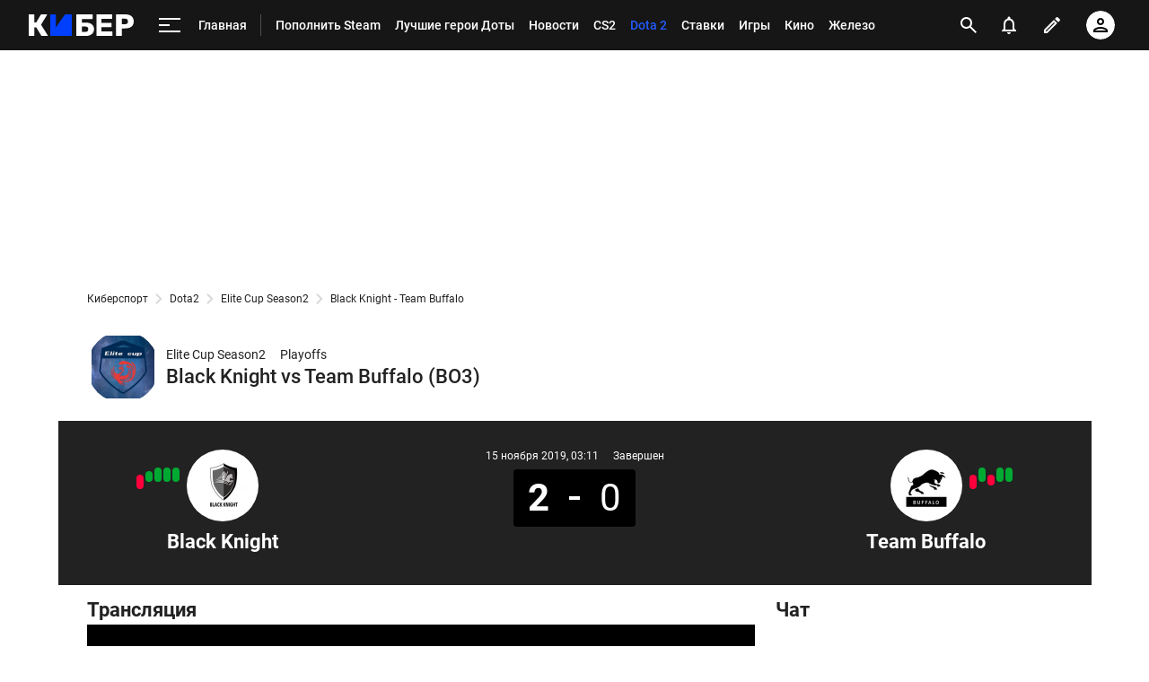

--- FILE ---
content_type: text/html; charset=utf-8
request_url: https://www.google.com/recaptcha/api2/anchor?ar=1&k=6LfctWkUAAAAAA0IBo4Q7wlWetU0jcVC7v5BXbFT&co=aHR0cHM6Ly9tLmN5YmVyLnNwb3J0cy5ydTo0NDM.&hl=en&v=N67nZn4AqZkNcbeMu4prBgzg&size=invisible&badge=inline&anchor-ms=20000&execute-ms=30000&cb=lm7zcl7tqg9z
body_size: 49600
content:
<!DOCTYPE HTML><html dir="ltr" lang="en"><head><meta http-equiv="Content-Type" content="text/html; charset=UTF-8">
<meta http-equiv="X-UA-Compatible" content="IE=edge">
<title>reCAPTCHA</title>
<style type="text/css">
/* cyrillic-ext */
@font-face {
  font-family: 'Roboto';
  font-style: normal;
  font-weight: 400;
  font-stretch: 100%;
  src: url(//fonts.gstatic.com/s/roboto/v48/KFO7CnqEu92Fr1ME7kSn66aGLdTylUAMa3GUBHMdazTgWw.woff2) format('woff2');
  unicode-range: U+0460-052F, U+1C80-1C8A, U+20B4, U+2DE0-2DFF, U+A640-A69F, U+FE2E-FE2F;
}
/* cyrillic */
@font-face {
  font-family: 'Roboto';
  font-style: normal;
  font-weight: 400;
  font-stretch: 100%;
  src: url(//fonts.gstatic.com/s/roboto/v48/KFO7CnqEu92Fr1ME7kSn66aGLdTylUAMa3iUBHMdazTgWw.woff2) format('woff2');
  unicode-range: U+0301, U+0400-045F, U+0490-0491, U+04B0-04B1, U+2116;
}
/* greek-ext */
@font-face {
  font-family: 'Roboto';
  font-style: normal;
  font-weight: 400;
  font-stretch: 100%;
  src: url(//fonts.gstatic.com/s/roboto/v48/KFO7CnqEu92Fr1ME7kSn66aGLdTylUAMa3CUBHMdazTgWw.woff2) format('woff2');
  unicode-range: U+1F00-1FFF;
}
/* greek */
@font-face {
  font-family: 'Roboto';
  font-style: normal;
  font-weight: 400;
  font-stretch: 100%;
  src: url(//fonts.gstatic.com/s/roboto/v48/KFO7CnqEu92Fr1ME7kSn66aGLdTylUAMa3-UBHMdazTgWw.woff2) format('woff2');
  unicode-range: U+0370-0377, U+037A-037F, U+0384-038A, U+038C, U+038E-03A1, U+03A3-03FF;
}
/* math */
@font-face {
  font-family: 'Roboto';
  font-style: normal;
  font-weight: 400;
  font-stretch: 100%;
  src: url(//fonts.gstatic.com/s/roboto/v48/KFO7CnqEu92Fr1ME7kSn66aGLdTylUAMawCUBHMdazTgWw.woff2) format('woff2');
  unicode-range: U+0302-0303, U+0305, U+0307-0308, U+0310, U+0312, U+0315, U+031A, U+0326-0327, U+032C, U+032F-0330, U+0332-0333, U+0338, U+033A, U+0346, U+034D, U+0391-03A1, U+03A3-03A9, U+03B1-03C9, U+03D1, U+03D5-03D6, U+03F0-03F1, U+03F4-03F5, U+2016-2017, U+2034-2038, U+203C, U+2040, U+2043, U+2047, U+2050, U+2057, U+205F, U+2070-2071, U+2074-208E, U+2090-209C, U+20D0-20DC, U+20E1, U+20E5-20EF, U+2100-2112, U+2114-2115, U+2117-2121, U+2123-214F, U+2190, U+2192, U+2194-21AE, U+21B0-21E5, U+21F1-21F2, U+21F4-2211, U+2213-2214, U+2216-22FF, U+2308-230B, U+2310, U+2319, U+231C-2321, U+2336-237A, U+237C, U+2395, U+239B-23B7, U+23D0, U+23DC-23E1, U+2474-2475, U+25AF, U+25B3, U+25B7, U+25BD, U+25C1, U+25CA, U+25CC, U+25FB, U+266D-266F, U+27C0-27FF, U+2900-2AFF, U+2B0E-2B11, U+2B30-2B4C, U+2BFE, U+3030, U+FF5B, U+FF5D, U+1D400-1D7FF, U+1EE00-1EEFF;
}
/* symbols */
@font-face {
  font-family: 'Roboto';
  font-style: normal;
  font-weight: 400;
  font-stretch: 100%;
  src: url(//fonts.gstatic.com/s/roboto/v48/KFO7CnqEu92Fr1ME7kSn66aGLdTylUAMaxKUBHMdazTgWw.woff2) format('woff2');
  unicode-range: U+0001-000C, U+000E-001F, U+007F-009F, U+20DD-20E0, U+20E2-20E4, U+2150-218F, U+2190, U+2192, U+2194-2199, U+21AF, U+21E6-21F0, U+21F3, U+2218-2219, U+2299, U+22C4-22C6, U+2300-243F, U+2440-244A, U+2460-24FF, U+25A0-27BF, U+2800-28FF, U+2921-2922, U+2981, U+29BF, U+29EB, U+2B00-2BFF, U+4DC0-4DFF, U+FFF9-FFFB, U+10140-1018E, U+10190-1019C, U+101A0, U+101D0-101FD, U+102E0-102FB, U+10E60-10E7E, U+1D2C0-1D2D3, U+1D2E0-1D37F, U+1F000-1F0FF, U+1F100-1F1AD, U+1F1E6-1F1FF, U+1F30D-1F30F, U+1F315, U+1F31C, U+1F31E, U+1F320-1F32C, U+1F336, U+1F378, U+1F37D, U+1F382, U+1F393-1F39F, U+1F3A7-1F3A8, U+1F3AC-1F3AF, U+1F3C2, U+1F3C4-1F3C6, U+1F3CA-1F3CE, U+1F3D4-1F3E0, U+1F3ED, U+1F3F1-1F3F3, U+1F3F5-1F3F7, U+1F408, U+1F415, U+1F41F, U+1F426, U+1F43F, U+1F441-1F442, U+1F444, U+1F446-1F449, U+1F44C-1F44E, U+1F453, U+1F46A, U+1F47D, U+1F4A3, U+1F4B0, U+1F4B3, U+1F4B9, U+1F4BB, U+1F4BF, U+1F4C8-1F4CB, U+1F4D6, U+1F4DA, U+1F4DF, U+1F4E3-1F4E6, U+1F4EA-1F4ED, U+1F4F7, U+1F4F9-1F4FB, U+1F4FD-1F4FE, U+1F503, U+1F507-1F50B, U+1F50D, U+1F512-1F513, U+1F53E-1F54A, U+1F54F-1F5FA, U+1F610, U+1F650-1F67F, U+1F687, U+1F68D, U+1F691, U+1F694, U+1F698, U+1F6AD, U+1F6B2, U+1F6B9-1F6BA, U+1F6BC, U+1F6C6-1F6CF, U+1F6D3-1F6D7, U+1F6E0-1F6EA, U+1F6F0-1F6F3, U+1F6F7-1F6FC, U+1F700-1F7FF, U+1F800-1F80B, U+1F810-1F847, U+1F850-1F859, U+1F860-1F887, U+1F890-1F8AD, U+1F8B0-1F8BB, U+1F8C0-1F8C1, U+1F900-1F90B, U+1F93B, U+1F946, U+1F984, U+1F996, U+1F9E9, U+1FA00-1FA6F, U+1FA70-1FA7C, U+1FA80-1FA89, U+1FA8F-1FAC6, U+1FACE-1FADC, U+1FADF-1FAE9, U+1FAF0-1FAF8, U+1FB00-1FBFF;
}
/* vietnamese */
@font-face {
  font-family: 'Roboto';
  font-style: normal;
  font-weight: 400;
  font-stretch: 100%;
  src: url(//fonts.gstatic.com/s/roboto/v48/KFO7CnqEu92Fr1ME7kSn66aGLdTylUAMa3OUBHMdazTgWw.woff2) format('woff2');
  unicode-range: U+0102-0103, U+0110-0111, U+0128-0129, U+0168-0169, U+01A0-01A1, U+01AF-01B0, U+0300-0301, U+0303-0304, U+0308-0309, U+0323, U+0329, U+1EA0-1EF9, U+20AB;
}
/* latin-ext */
@font-face {
  font-family: 'Roboto';
  font-style: normal;
  font-weight: 400;
  font-stretch: 100%;
  src: url(//fonts.gstatic.com/s/roboto/v48/KFO7CnqEu92Fr1ME7kSn66aGLdTylUAMa3KUBHMdazTgWw.woff2) format('woff2');
  unicode-range: U+0100-02BA, U+02BD-02C5, U+02C7-02CC, U+02CE-02D7, U+02DD-02FF, U+0304, U+0308, U+0329, U+1D00-1DBF, U+1E00-1E9F, U+1EF2-1EFF, U+2020, U+20A0-20AB, U+20AD-20C0, U+2113, U+2C60-2C7F, U+A720-A7FF;
}
/* latin */
@font-face {
  font-family: 'Roboto';
  font-style: normal;
  font-weight: 400;
  font-stretch: 100%;
  src: url(//fonts.gstatic.com/s/roboto/v48/KFO7CnqEu92Fr1ME7kSn66aGLdTylUAMa3yUBHMdazQ.woff2) format('woff2');
  unicode-range: U+0000-00FF, U+0131, U+0152-0153, U+02BB-02BC, U+02C6, U+02DA, U+02DC, U+0304, U+0308, U+0329, U+2000-206F, U+20AC, U+2122, U+2191, U+2193, U+2212, U+2215, U+FEFF, U+FFFD;
}
/* cyrillic-ext */
@font-face {
  font-family: 'Roboto';
  font-style: normal;
  font-weight: 500;
  font-stretch: 100%;
  src: url(//fonts.gstatic.com/s/roboto/v48/KFO7CnqEu92Fr1ME7kSn66aGLdTylUAMa3GUBHMdazTgWw.woff2) format('woff2');
  unicode-range: U+0460-052F, U+1C80-1C8A, U+20B4, U+2DE0-2DFF, U+A640-A69F, U+FE2E-FE2F;
}
/* cyrillic */
@font-face {
  font-family: 'Roboto';
  font-style: normal;
  font-weight: 500;
  font-stretch: 100%;
  src: url(//fonts.gstatic.com/s/roboto/v48/KFO7CnqEu92Fr1ME7kSn66aGLdTylUAMa3iUBHMdazTgWw.woff2) format('woff2');
  unicode-range: U+0301, U+0400-045F, U+0490-0491, U+04B0-04B1, U+2116;
}
/* greek-ext */
@font-face {
  font-family: 'Roboto';
  font-style: normal;
  font-weight: 500;
  font-stretch: 100%;
  src: url(//fonts.gstatic.com/s/roboto/v48/KFO7CnqEu92Fr1ME7kSn66aGLdTylUAMa3CUBHMdazTgWw.woff2) format('woff2');
  unicode-range: U+1F00-1FFF;
}
/* greek */
@font-face {
  font-family: 'Roboto';
  font-style: normal;
  font-weight: 500;
  font-stretch: 100%;
  src: url(//fonts.gstatic.com/s/roboto/v48/KFO7CnqEu92Fr1ME7kSn66aGLdTylUAMa3-UBHMdazTgWw.woff2) format('woff2');
  unicode-range: U+0370-0377, U+037A-037F, U+0384-038A, U+038C, U+038E-03A1, U+03A3-03FF;
}
/* math */
@font-face {
  font-family: 'Roboto';
  font-style: normal;
  font-weight: 500;
  font-stretch: 100%;
  src: url(//fonts.gstatic.com/s/roboto/v48/KFO7CnqEu92Fr1ME7kSn66aGLdTylUAMawCUBHMdazTgWw.woff2) format('woff2');
  unicode-range: U+0302-0303, U+0305, U+0307-0308, U+0310, U+0312, U+0315, U+031A, U+0326-0327, U+032C, U+032F-0330, U+0332-0333, U+0338, U+033A, U+0346, U+034D, U+0391-03A1, U+03A3-03A9, U+03B1-03C9, U+03D1, U+03D5-03D6, U+03F0-03F1, U+03F4-03F5, U+2016-2017, U+2034-2038, U+203C, U+2040, U+2043, U+2047, U+2050, U+2057, U+205F, U+2070-2071, U+2074-208E, U+2090-209C, U+20D0-20DC, U+20E1, U+20E5-20EF, U+2100-2112, U+2114-2115, U+2117-2121, U+2123-214F, U+2190, U+2192, U+2194-21AE, U+21B0-21E5, U+21F1-21F2, U+21F4-2211, U+2213-2214, U+2216-22FF, U+2308-230B, U+2310, U+2319, U+231C-2321, U+2336-237A, U+237C, U+2395, U+239B-23B7, U+23D0, U+23DC-23E1, U+2474-2475, U+25AF, U+25B3, U+25B7, U+25BD, U+25C1, U+25CA, U+25CC, U+25FB, U+266D-266F, U+27C0-27FF, U+2900-2AFF, U+2B0E-2B11, U+2B30-2B4C, U+2BFE, U+3030, U+FF5B, U+FF5D, U+1D400-1D7FF, U+1EE00-1EEFF;
}
/* symbols */
@font-face {
  font-family: 'Roboto';
  font-style: normal;
  font-weight: 500;
  font-stretch: 100%;
  src: url(//fonts.gstatic.com/s/roboto/v48/KFO7CnqEu92Fr1ME7kSn66aGLdTylUAMaxKUBHMdazTgWw.woff2) format('woff2');
  unicode-range: U+0001-000C, U+000E-001F, U+007F-009F, U+20DD-20E0, U+20E2-20E4, U+2150-218F, U+2190, U+2192, U+2194-2199, U+21AF, U+21E6-21F0, U+21F3, U+2218-2219, U+2299, U+22C4-22C6, U+2300-243F, U+2440-244A, U+2460-24FF, U+25A0-27BF, U+2800-28FF, U+2921-2922, U+2981, U+29BF, U+29EB, U+2B00-2BFF, U+4DC0-4DFF, U+FFF9-FFFB, U+10140-1018E, U+10190-1019C, U+101A0, U+101D0-101FD, U+102E0-102FB, U+10E60-10E7E, U+1D2C0-1D2D3, U+1D2E0-1D37F, U+1F000-1F0FF, U+1F100-1F1AD, U+1F1E6-1F1FF, U+1F30D-1F30F, U+1F315, U+1F31C, U+1F31E, U+1F320-1F32C, U+1F336, U+1F378, U+1F37D, U+1F382, U+1F393-1F39F, U+1F3A7-1F3A8, U+1F3AC-1F3AF, U+1F3C2, U+1F3C4-1F3C6, U+1F3CA-1F3CE, U+1F3D4-1F3E0, U+1F3ED, U+1F3F1-1F3F3, U+1F3F5-1F3F7, U+1F408, U+1F415, U+1F41F, U+1F426, U+1F43F, U+1F441-1F442, U+1F444, U+1F446-1F449, U+1F44C-1F44E, U+1F453, U+1F46A, U+1F47D, U+1F4A3, U+1F4B0, U+1F4B3, U+1F4B9, U+1F4BB, U+1F4BF, U+1F4C8-1F4CB, U+1F4D6, U+1F4DA, U+1F4DF, U+1F4E3-1F4E6, U+1F4EA-1F4ED, U+1F4F7, U+1F4F9-1F4FB, U+1F4FD-1F4FE, U+1F503, U+1F507-1F50B, U+1F50D, U+1F512-1F513, U+1F53E-1F54A, U+1F54F-1F5FA, U+1F610, U+1F650-1F67F, U+1F687, U+1F68D, U+1F691, U+1F694, U+1F698, U+1F6AD, U+1F6B2, U+1F6B9-1F6BA, U+1F6BC, U+1F6C6-1F6CF, U+1F6D3-1F6D7, U+1F6E0-1F6EA, U+1F6F0-1F6F3, U+1F6F7-1F6FC, U+1F700-1F7FF, U+1F800-1F80B, U+1F810-1F847, U+1F850-1F859, U+1F860-1F887, U+1F890-1F8AD, U+1F8B0-1F8BB, U+1F8C0-1F8C1, U+1F900-1F90B, U+1F93B, U+1F946, U+1F984, U+1F996, U+1F9E9, U+1FA00-1FA6F, U+1FA70-1FA7C, U+1FA80-1FA89, U+1FA8F-1FAC6, U+1FACE-1FADC, U+1FADF-1FAE9, U+1FAF0-1FAF8, U+1FB00-1FBFF;
}
/* vietnamese */
@font-face {
  font-family: 'Roboto';
  font-style: normal;
  font-weight: 500;
  font-stretch: 100%;
  src: url(//fonts.gstatic.com/s/roboto/v48/KFO7CnqEu92Fr1ME7kSn66aGLdTylUAMa3OUBHMdazTgWw.woff2) format('woff2');
  unicode-range: U+0102-0103, U+0110-0111, U+0128-0129, U+0168-0169, U+01A0-01A1, U+01AF-01B0, U+0300-0301, U+0303-0304, U+0308-0309, U+0323, U+0329, U+1EA0-1EF9, U+20AB;
}
/* latin-ext */
@font-face {
  font-family: 'Roboto';
  font-style: normal;
  font-weight: 500;
  font-stretch: 100%;
  src: url(//fonts.gstatic.com/s/roboto/v48/KFO7CnqEu92Fr1ME7kSn66aGLdTylUAMa3KUBHMdazTgWw.woff2) format('woff2');
  unicode-range: U+0100-02BA, U+02BD-02C5, U+02C7-02CC, U+02CE-02D7, U+02DD-02FF, U+0304, U+0308, U+0329, U+1D00-1DBF, U+1E00-1E9F, U+1EF2-1EFF, U+2020, U+20A0-20AB, U+20AD-20C0, U+2113, U+2C60-2C7F, U+A720-A7FF;
}
/* latin */
@font-face {
  font-family: 'Roboto';
  font-style: normal;
  font-weight: 500;
  font-stretch: 100%;
  src: url(//fonts.gstatic.com/s/roboto/v48/KFO7CnqEu92Fr1ME7kSn66aGLdTylUAMa3yUBHMdazQ.woff2) format('woff2');
  unicode-range: U+0000-00FF, U+0131, U+0152-0153, U+02BB-02BC, U+02C6, U+02DA, U+02DC, U+0304, U+0308, U+0329, U+2000-206F, U+20AC, U+2122, U+2191, U+2193, U+2212, U+2215, U+FEFF, U+FFFD;
}
/* cyrillic-ext */
@font-face {
  font-family: 'Roboto';
  font-style: normal;
  font-weight: 900;
  font-stretch: 100%;
  src: url(//fonts.gstatic.com/s/roboto/v48/KFO7CnqEu92Fr1ME7kSn66aGLdTylUAMa3GUBHMdazTgWw.woff2) format('woff2');
  unicode-range: U+0460-052F, U+1C80-1C8A, U+20B4, U+2DE0-2DFF, U+A640-A69F, U+FE2E-FE2F;
}
/* cyrillic */
@font-face {
  font-family: 'Roboto';
  font-style: normal;
  font-weight: 900;
  font-stretch: 100%;
  src: url(//fonts.gstatic.com/s/roboto/v48/KFO7CnqEu92Fr1ME7kSn66aGLdTylUAMa3iUBHMdazTgWw.woff2) format('woff2');
  unicode-range: U+0301, U+0400-045F, U+0490-0491, U+04B0-04B1, U+2116;
}
/* greek-ext */
@font-face {
  font-family: 'Roboto';
  font-style: normal;
  font-weight: 900;
  font-stretch: 100%;
  src: url(//fonts.gstatic.com/s/roboto/v48/KFO7CnqEu92Fr1ME7kSn66aGLdTylUAMa3CUBHMdazTgWw.woff2) format('woff2');
  unicode-range: U+1F00-1FFF;
}
/* greek */
@font-face {
  font-family: 'Roboto';
  font-style: normal;
  font-weight: 900;
  font-stretch: 100%;
  src: url(//fonts.gstatic.com/s/roboto/v48/KFO7CnqEu92Fr1ME7kSn66aGLdTylUAMa3-UBHMdazTgWw.woff2) format('woff2');
  unicode-range: U+0370-0377, U+037A-037F, U+0384-038A, U+038C, U+038E-03A1, U+03A3-03FF;
}
/* math */
@font-face {
  font-family: 'Roboto';
  font-style: normal;
  font-weight: 900;
  font-stretch: 100%;
  src: url(//fonts.gstatic.com/s/roboto/v48/KFO7CnqEu92Fr1ME7kSn66aGLdTylUAMawCUBHMdazTgWw.woff2) format('woff2');
  unicode-range: U+0302-0303, U+0305, U+0307-0308, U+0310, U+0312, U+0315, U+031A, U+0326-0327, U+032C, U+032F-0330, U+0332-0333, U+0338, U+033A, U+0346, U+034D, U+0391-03A1, U+03A3-03A9, U+03B1-03C9, U+03D1, U+03D5-03D6, U+03F0-03F1, U+03F4-03F5, U+2016-2017, U+2034-2038, U+203C, U+2040, U+2043, U+2047, U+2050, U+2057, U+205F, U+2070-2071, U+2074-208E, U+2090-209C, U+20D0-20DC, U+20E1, U+20E5-20EF, U+2100-2112, U+2114-2115, U+2117-2121, U+2123-214F, U+2190, U+2192, U+2194-21AE, U+21B0-21E5, U+21F1-21F2, U+21F4-2211, U+2213-2214, U+2216-22FF, U+2308-230B, U+2310, U+2319, U+231C-2321, U+2336-237A, U+237C, U+2395, U+239B-23B7, U+23D0, U+23DC-23E1, U+2474-2475, U+25AF, U+25B3, U+25B7, U+25BD, U+25C1, U+25CA, U+25CC, U+25FB, U+266D-266F, U+27C0-27FF, U+2900-2AFF, U+2B0E-2B11, U+2B30-2B4C, U+2BFE, U+3030, U+FF5B, U+FF5D, U+1D400-1D7FF, U+1EE00-1EEFF;
}
/* symbols */
@font-face {
  font-family: 'Roboto';
  font-style: normal;
  font-weight: 900;
  font-stretch: 100%;
  src: url(//fonts.gstatic.com/s/roboto/v48/KFO7CnqEu92Fr1ME7kSn66aGLdTylUAMaxKUBHMdazTgWw.woff2) format('woff2');
  unicode-range: U+0001-000C, U+000E-001F, U+007F-009F, U+20DD-20E0, U+20E2-20E4, U+2150-218F, U+2190, U+2192, U+2194-2199, U+21AF, U+21E6-21F0, U+21F3, U+2218-2219, U+2299, U+22C4-22C6, U+2300-243F, U+2440-244A, U+2460-24FF, U+25A0-27BF, U+2800-28FF, U+2921-2922, U+2981, U+29BF, U+29EB, U+2B00-2BFF, U+4DC0-4DFF, U+FFF9-FFFB, U+10140-1018E, U+10190-1019C, U+101A0, U+101D0-101FD, U+102E0-102FB, U+10E60-10E7E, U+1D2C0-1D2D3, U+1D2E0-1D37F, U+1F000-1F0FF, U+1F100-1F1AD, U+1F1E6-1F1FF, U+1F30D-1F30F, U+1F315, U+1F31C, U+1F31E, U+1F320-1F32C, U+1F336, U+1F378, U+1F37D, U+1F382, U+1F393-1F39F, U+1F3A7-1F3A8, U+1F3AC-1F3AF, U+1F3C2, U+1F3C4-1F3C6, U+1F3CA-1F3CE, U+1F3D4-1F3E0, U+1F3ED, U+1F3F1-1F3F3, U+1F3F5-1F3F7, U+1F408, U+1F415, U+1F41F, U+1F426, U+1F43F, U+1F441-1F442, U+1F444, U+1F446-1F449, U+1F44C-1F44E, U+1F453, U+1F46A, U+1F47D, U+1F4A3, U+1F4B0, U+1F4B3, U+1F4B9, U+1F4BB, U+1F4BF, U+1F4C8-1F4CB, U+1F4D6, U+1F4DA, U+1F4DF, U+1F4E3-1F4E6, U+1F4EA-1F4ED, U+1F4F7, U+1F4F9-1F4FB, U+1F4FD-1F4FE, U+1F503, U+1F507-1F50B, U+1F50D, U+1F512-1F513, U+1F53E-1F54A, U+1F54F-1F5FA, U+1F610, U+1F650-1F67F, U+1F687, U+1F68D, U+1F691, U+1F694, U+1F698, U+1F6AD, U+1F6B2, U+1F6B9-1F6BA, U+1F6BC, U+1F6C6-1F6CF, U+1F6D3-1F6D7, U+1F6E0-1F6EA, U+1F6F0-1F6F3, U+1F6F7-1F6FC, U+1F700-1F7FF, U+1F800-1F80B, U+1F810-1F847, U+1F850-1F859, U+1F860-1F887, U+1F890-1F8AD, U+1F8B0-1F8BB, U+1F8C0-1F8C1, U+1F900-1F90B, U+1F93B, U+1F946, U+1F984, U+1F996, U+1F9E9, U+1FA00-1FA6F, U+1FA70-1FA7C, U+1FA80-1FA89, U+1FA8F-1FAC6, U+1FACE-1FADC, U+1FADF-1FAE9, U+1FAF0-1FAF8, U+1FB00-1FBFF;
}
/* vietnamese */
@font-face {
  font-family: 'Roboto';
  font-style: normal;
  font-weight: 900;
  font-stretch: 100%;
  src: url(//fonts.gstatic.com/s/roboto/v48/KFO7CnqEu92Fr1ME7kSn66aGLdTylUAMa3OUBHMdazTgWw.woff2) format('woff2');
  unicode-range: U+0102-0103, U+0110-0111, U+0128-0129, U+0168-0169, U+01A0-01A1, U+01AF-01B0, U+0300-0301, U+0303-0304, U+0308-0309, U+0323, U+0329, U+1EA0-1EF9, U+20AB;
}
/* latin-ext */
@font-face {
  font-family: 'Roboto';
  font-style: normal;
  font-weight: 900;
  font-stretch: 100%;
  src: url(//fonts.gstatic.com/s/roboto/v48/KFO7CnqEu92Fr1ME7kSn66aGLdTylUAMa3KUBHMdazTgWw.woff2) format('woff2');
  unicode-range: U+0100-02BA, U+02BD-02C5, U+02C7-02CC, U+02CE-02D7, U+02DD-02FF, U+0304, U+0308, U+0329, U+1D00-1DBF, U+1E00-1E9F, U+1EF2-1EFF, U+2020, U+20A0-20AB, U+20AD-20C0, U+2113, U+2C60-2C7F, U+A720-A7FF;
}
/* latin */
@font-face {
  font-family: 'Roboto';
  font-style: normal;
  font-weight: 900;
  font-stretch: 100%;
  src: url(//fonts.gstatic.com/s/roboto/v48/KFO7CnqEu92Fr1ME7kSn66aGLdTylUAMa3yUBHMdazQ.woff2) format('woff2');
  unicode-range: U+0000-00FF, U+0131, U+0152-0153, U+02BB-02BC, U+02C6, U+02DA, U+02DC, U+0304, U+0308, U+0329, U+2000-206F, U+20AC, U+2122, U+2191, U+2193, U+2212, U+2215, U+FEFF, U+FFFD;
}

</style>
<link rel="stylesheet" type="text/css" href="https://www.gstatic.com/recaptcha/releases/N67nZn4AqZkNcbeMu4prBgzg/styles__ltr.css">
<script nonce="8mpYSVUc7BitDsjMhtXt_g" type="text/javascript">window['__recaptcha_api'] = 'https://www.google.com/recaptcha/api2/';</script>
<script type="text/javascript" src="https://www.gstatic.com/recaptcha/releases/N67nZn4AqZkNcbeMu4prBgzg/recaptcha__en.js" nonce="8mpYSVUc7BitDsjMhtXt_g">
      
    </script></head>
<body><div id="rc-anchor-alert" class="rc-anchor-alert"></div>
<input type="hidden" id="recaptcha-token" value="[base64]">
<script type="text/javascript" nonce="8mpYSVUc7BitDsjMhtXt_g">
      recaptcha.anchor.Main.init("[\x22ainput\x22,[\x22bgdata\x22,\x22\x22,\[base64]/[base64]/[base64]/bmV3IHJbeF0oY1swXSk6RT09Mj9uZXcgclt4XShjWzBdLGNbMV0pOkU9PTM/bmV3IHJbeF0oY1swXSxjWzFdLGNbMl0pOkU9PTQ/[base64]/[base64]/[base64]/[base64]/[base64]/[base64]/[base64]/[base64]\x22,\[base64]\\u003d\x22,\x22wpLCiMKFw7zDhcOIwqvDt8OZw7XCo1BqccKMwpwSezwFw4LDtB7DrcOSw5fDosOrbcOawrzCvMKEwoHCjQ5uwqk3f8OiwoNmwqJIw5jDrMOxGHHCkVrClgBIwpQ2O8ORwpvDnsK+Y8Orw63CkMKAw75pEDXDgMKwwr/CqMOdQlvDuFN7wpjDviMAw5XCln/CiElHcGJHQMOeNll6VG7Ds37Cv8OCwq7ClcOWKU/Ci0HCmwMiXyXCpsOMw7llw7tBwr5Iwq5qYDjCoGbDnsO+c8ONKcKUeyApwqXCsGkHw6XCumrCrsOyT8O4bSXCpMOBwr7Ds8Kmw4oBw6/CtsOSwrHChVh/wrhFDWrDg8Kcw5rCr8KQSCMYNxAMwqkpaMKnwpNMBcOTwqrDocOawrzDmMKjw79zw67DtsOdw45xwrt7wrTCkwA2fcK/[base64]/[base64]/J8KQwplKwoVcwql/[base64]/[base64]/Dp8KDD2/DrcKAIGrDpWXDhgrDhBtzZMOfE8K0RcOYw69+wqgJwqTDqsKtwoPClBjCsMOHwpY5w4zDiHTDuUlzHkgqFj3DhcKhwqMDBsKgwrdXwqoBwo0Fc8KZw57CrMOpPghKfsOWwr59wo/CvipabcOJTFjDgsOJJsKhIsOAw4hQwpNKfsKLYMKhSMKWwpzDjsKJw43DncOsCRXDkcOewocdwpnCkghAw6Z5wq3DjkJdw4jCgDlJwqTCq8OOEjQnC8Oxw6tvNnDDiFbDhMKcw6E+wpbCiEPCtsOMw7wFYVoQwqM/wrvCjcKRcsO7wozDpsOhwqlkw5/CgcObwoQPKMK+wrIEw4PClgU/HRoAw4LDnGEFw4bCg8KiN8OSwpFEOsOxc8Okwos+wr3Du8OHwr/[base64]/[base64]/[base64]/w45Ew6vDgWBbVsKiSCtiw4vCtCPCv8O/esOPHsOZw7rCtcOuYMKVwo/DqcOvwrdtdhMswpnDkMKfw7BKRsO2SsKhw5N3YcKswrN+wrXCuMOWUcO4w5jDjcKFKFDDhz3Du8KqwqLClcKNa2hxEsONRMOHw7Qmw44cVUQmJD90wr7Cq1HCocKtez/ClFPCihFvUXPDunMQFcOHP8OCPGXDqk3DmMKmw7h9wpcHWTjChsKgw5QEWHrCvAfDpU1lHMOTw5vDmzxtw5LCq8OlClYXw6/CksO3FlvComlWw5hwb8ORecKZw6rChX/Dk8Kfw7nCh8KVwrYvUsO0wonDqw86w7jCkMKEIxLDgDQ9M3/CilLDiMOqw41GFxnDo2jDjsOjwpRFwoDDk3TDniMAw4nDvijChMOqNUE5PknCvzrDocOUwpLCgcKQNFrChXTDhsOmbMKkw6XCpQVqw60NOsKuQRV8NcOGw7ciwqPDrU5AdMKpRA8Sw6vDhsKlwpnDl8KNwp7Cr8KEw6wvNMKewpRowprCjsKmHE0tw7nDn8KBwo/CtMKyScKnw5sSJHJNw4QYwqRYfXdEwr95B8KVwoIdV0zDjilHY3XCr8KHw6jDgMOMw6RrLk/CoCHCrzjDvMO7ADTDmiLCm8KlwpFmwqvDi8KGesKZwqp7Myd8woXDv8K2ZQRFe8OZW8OvLhHCkcOawoFMKsOQIDcCw7rCqMOJdcO+w7HDhB7Ci1V1T3EgI1jCi8Ksw5TCl0FBP8OSH8ORwrPDn8OzCcKrw74BPcKSwoQFwqIWwr/CpsKcV8Kmw5PDkcOrJsO8w6nDhcO7wp3DhBDDhjl/wq5RdMKew4bClsKxe8Ojw5/[base64]/[base64]/[base64]/HD/CrsK8czEuOiLDisOuwoJRw4zDqMO/[base64]/Du8K/[base64]/Dr8KVfwVww6JYw6dVwpBdw5bCp8KwXMOPw7fDsMORaAotwps5wqIAR8OsWnpLwrV+woXCl8O2RAdeE8OtwrLCjMOHwrHDnxsnBMO0KsKCXhksV2vCnVEbw73DoMOHwrjCmcKvw5LDsMKcwoAYwrfDgT8qwoYCGR9JScKRw7bDmz3CtR3CrzU/w4rCp8O5NG3ChgpkXVfCm1PCm2MZwotMw4TDjcKsw4vDog7DkcKiw5jDqcOSwoZjH8OEL8OAAzNIPiE8a8K7wpFwwr98woo/w60ww7R+w70rw7PDsMOHJipEwr1uZkLDnsK7GMKAw5XDoMKnGcOPSjjDnhHDiMK/SybClMK7wqPCjcO8PMOGXsOEYcK9YQHCrMK5aE9owrV7GcKXw6Esw5nCrMOWDi8GwqQeXsO4OcOiF2XDlDHDoMO3B8O1UcOuCMOeTX9pw4sgwoc9w4ABZcOTw5nCqE3DvsO9w6vClsKgw5rDj8Kbwq/CnMOuw63ClhczDX1mU8O9wpg+NSvCmibDjnHClcOAP8O7wr8IccO2UcKYU8KMTEJpN8OQMVF3EivClTrCpGZbMMOFw4zDisKtw6MAHC/[base64]/[base64]/wqbCosK1wqw4w4BVUinCoBDDosKAw5vDgMO/IyxadGNFMUTDmA3CrhTDkBZ8wrLClWvCknTCnMKEw7slwoIMH3pHesO2w5bDhxkkworCoH5cwqTDoEsDw5hVwoNXw7BdwrrCnsOZGcOowrEHY1ZDwpLDgFrCg8KKS35Rw4/DoQ8qHsKDLyQ/[base64]/CvxjDsT7CrcKCS3JPwq3CnSPDm0HCqj9UN8KKR8OUOE7DocK2woHDpcK7TxPCkHJlJ8OLTsKXw5sswq/[base64]/DucKgw64kw5MOI8KUwrJPw5DDv1DDh8Ksb8Oew5bCnsKuCMKZwprCpsO3XcO5dcOMw7DDscOCwrsSw6QMwpvDlFgWwrTCuy7DgMKuwqJWw6HCnMOqbyzDv8OVT1DDt2nDv8OVDhfCrsKww43DilBrwoZLw5UFAcKrDwheP3dHw64iwozDnj0Nd8KTKsKrfcOZw4/CmsOxWTXCnsKoZMKJEsK3wqUJw5hywqnCvcOGw7BIwqDDgsK7wo0WwrPDqmfCtg0AwrNwwqVbw6jDkgZxacKzw73DkMOGTAcNbcKAw60ow4/Cn0o6wr3DuMODwrnCg8Opw5rCpMKxS8KjwoltwqMIwrpww73CujY+w4DCjV7DrWjDkEtXL8O2wo5aw4AhJMOuwqrDusK3fzDCjiELNSzCscOVFsKXwpTDlgDCq3kOZsKxwq0+w7sLPXc/w4rDocONacKFC8OswqB/wpvCunnDpsKmewXDtS3Dt8O1w7N3YCLDkXIfwoFQw6tsB0bDs8K1w6thNyvCmMKLRADDpG4uw6HCnjLCoWPDpDUCw73DvwnDokZlSns3w77CqA/[base64]/[base64]/[base64]/aztoB3vCnMOQwoZbQz4vMsOIw6PDrz3DtMO2M23DpmBhHSJZwq3CoQ4uwoAeYlXCiMOHwoLCij7Cmh3DgQ1Yw7fDksKdw6piw4N4QVrCgMKuw5HDkMOyacKeDsKLwowTwosvcyLClMKnwrLCiCg2fHjCq8K4ZcKqw78KwqLCp1dfEMO/[base64]/[base64]/KDTDugsnwoLChQHCoWxOwp3DuzDDr1Rgw4PCuCYIw5AMwq3DqQjCv2c3w7TCozl0VGkuTxjDhS8jJcOlUATCuMOhRMO3wqpcCsKVwqDCgMOHw7DCoBjDnX08ImExDW58w5bCuhMYC1PDoytqwq7CvcOEw7VuMsK8wp/Cq2VyC8KUJW7CsF3ClR04wr/Di8O9NS5iwprDrDPCn8KOYMKRw6RKwohCw5RedMOjBsO/w5zDlMKhSQxVwpLCmsOXw44TbsOBw4TCkQDCpsKCw6oLwpHDrcK1wqrCncKMw4fDh8Kpw6tGw5LDvcODf30gZcKowqPDrsOow6dWIWQvw7hgBnnDoh7DjsOWwo/DsMO8fsKNdyfDqV0WwpIFw4pQwo7CjSLDrsOJYTDCuBvDi8KWworDjhDDp37CrsOpwoFEbA/CumYXwrhew4Fbw5pdLMKJDx9fw57Cg8KUwr/[base64]/w6Exw5/[base64]/[base64]/CkMOzdDXDocOKE8Kvw7g4AcKEeAzCusKsEDwldMKKNWpMw6lvCcKkQ3bDjMKrw7PDhThjbsOMRjsNw70lw4vCqsKFL8KYDsKIw75SwrrCk8KTw5/[base64]/CqjsJfMKDwo9SJBLCusOawrDChwnDk8O+w4LDkUtZHSjCnDbDhcK2wqFaw4TCqX1BwpLDoho7w6bCmEE4bsOAGcKmIcKfwotjw7fDpsOXBHjDiRHCjhvCuXnDmVLDsV3CvTHCksKlQMKNPMKcHcKtQETCu3VewrzCtnE0fGEmMRzDoUjChDrCk8K6ZE41wrpYw7B/[base64]/[base64]/CocKtBEcnwoTDh8KXw5cgbFw0w7rCnkDCmcK7wrsUbcKQasK7wqfDgFTDsMO4woZCw4lhAMOzw6QdTcKNw7jCnMKYwonCkm7DmcKHw4Bgw7xOwp1BRcOfw4xew6PClVhWPEbDosO8wog/fxVCw53CpDzCicKgw78Ew5XDshPDtA17bWHDglnCukAyLmfCjSnDjcKZwobCnMOWw5AwRcK5fMOxw7DDtGLCs2jCmDfDpirCuWDCscOKw5VbwqBVw7l+TC/CoMOSwr3Dg8K3w6PCpXzDmsK9w7pNJy47wr0nw6M/[base64]/Dt8OywrjDp8O+wq8XTMK5w5YbbcKHwrPChcORwopwb8K8wq8twqjCuyvDucOBwrBSEMO8VmJqwrXCq8KMJcK/S3dlJcOuw7gUWcOjJ8KTwrYRdCc0RsKmL8KtwpNVLsObb8Kzw4hqw5PDvD7DlsOBwo/Cv1jDmsO/BFDCocKlCsKHGsO7w7HCnwhrJsKZw4XDgsOFP8O1wrxPw7/CkhQ+w6QhbsKgwqjCksOyZMO/Q2fCnG4TcDRNTyPCnjbCosKbWHkRwpHDr3xvwpzDr8OWw7bCtMO1O07CuiHDjADDrWp7OsOFIDEgwqrDj8ONMMOcF003TsKvw580w5rCgcOtWsKuUWbDhhXCvcK2HcOsD8K/w4sKwq/DkDB9QsKTw6tKw5p8w5UCw5pKw5M5woXDj8KTA2jDoVtTWwXCqQzClDYIBj0EwpYVw7TDuMKFwqlodsKXMEdSFcOkMMKQe8KOwoVawpd7WsO/Ph5KwovCuMOWw4HDrzlOfU3Crh5lCsK3amXCs1LDsVbCisKZV8Ogw6nCqMO7XsOZdWDClMOqwr57wrQRZ8O6wqXDpTjCucK/Tw9Kwq4cworClljDnjfCv3Ujwq1RaA3CqMK+w6fDtsKbEsO0wrDClHnDpRpSPiHCjkp3NlRhw4LChsOwF8Onw75Zw7PDn0nDscOcQUzDrsOpwqbCpGoRwohdwoHCtEHDtMOvwpVawoA0A13Dq3LCn8OEw6A6w7zDhMKBwqDCqMOYEVk/wrDDvjBXdUHCjcK7PcOCHMKew6QKbMKDecKbwocianVBMFwjwpDDvSLCmVA9UMOPN1nClsKAGgrDtsKIMcOFw6VCLxrCrC90chjDglNkwpFowrzDoGsEw7cbIsKTS3M2OcOrw5QUwpp/Wg5WI8Oxw40Gf8KyZ8OReMO4fhDCjsOjw7djw5PDkMOAwrHDkMOQUQLDscKcAMOFA8ObK0bDnBzDksOjw6TCsMO3w6VUwpvDvcKZw4XDp8OkDDxYSsOowqNzwpbCmVZmJX7Ds3UhcsOMw77CssOGwos/dsKkGMOlM8OFw4TCjFtWI8O8wpbDulnDmMKQSzoLw77DpDp/NcOUUHjCh8KVwpwzwqFxwrvDo0JFwrXCpsK0w6HDllA3wpnDhcOeAH4bwqzClsKvfcOKwqNsZGFZw50VwrDDiSsywojCmDVQSzLDqQPDnzjDncKpDMOtwpUUSjrCrT/[base64]/[base64]/w4bCty5HdMK9Sz3DkMO3w7RQw6DDpsOCNcKGaTfDtiPCuFpPw43CicK1w75qKU0JJcOPGG/CssOgwozDvWAtV8OGQATDskNYw63CuMODdQLDi21Cw5DCtCjCnW51e0/[base64]/[base64]/Dtn/[base64]/CpALCpsOzw68tNzREw7EgwoMsw4TCjXTCrCR2IsKDbDBVw7bCmRPCuMK0LcKFHcKqEsKSw47DlMK1w75pTBJXw5LCs8Kzw7XDusO4w7MqW8ONZ8Kbw50lwojDlyXDosK4w7vCowPDjFc9bhDDv8OLwoguw6XDgkbCqcOUecKQScKJw6XDocOBw5F6woXCnC/CuMKow7XDlG/[base64]/[base64]/DoixqXsONw60iwrrDmMO7asO5BHrDjsOKb8OHXsKiw4vDkcKXKFRTTcOxw4DCvX3DiHcqwptsQcKwwr3Dt8OlIz0oT8O3w57Dt1sUVMKCw47Ch3/[base64]/DqQgaw5vCsWVMw7N9G3TClRHCkF7CtMObd8OgNMOFUMOWQDZ/LFUbwrpnEMK3w6nCjmQqwpEgwpfDmsKORsKAw55Jw53Dtj/CuhgzJw7DiUvCgRcBw7g5w5tGTjjCmMKjwo/CpsKsw6U3w6/Dk8OWw6xmwrciQ8KjGcOgFcO+T8Kvw6/Du8KVw5XDk8OOBx88czBYwpfCscKzJXTDkBN6CcOlZsO2w73CsMK+G8ObRsOqwofDvsOfwonDk8OgDR97w6NgwrcbK8O2BcO9YsOLw7ZwNcKpXHTCokjDu8KTwrEVDWfCgj7Dt8K6QMOec8OcO8Okw4FZXsOwdigiGAvCsTXCgcKzwrIjTX3CmzI0CgJpDgoXFsK9wr/Cm8OPeMORZ3IrOWfCo8OMa8ORCMOfwrElacKvwppzMcO9wpJyO1gXJi5eKGEDVMOZGVnCv03ChQ0MwqZxw47ChMK1OEA0w4RoTsKdwobCi8Kyw5vCjcOnw7fDv8OpJsOOwqlywr/DslHCgcKnSMOKQ8OLCQHCnWFTw78OVsKSwrLDqGd2wok6XMKcIRjDhcOrw6AJwoHCsWxAw4rCqVxYw67Dtz8twqUkw6dGCHzCl8KmDsO+w5V+w7LCjcO/w5jCpGTCnsKuSsKpwrPDusKYBcKlwqDCtU3Cm8O7AHPDikYsQsOnwrDCpcKpAShbw50dwrF3Fyc5fMO1w4bDksKrwp/Dr2bCh8O2wokTKBLCisKPSMK6wprCugYZwo3CicOQwqF2HMOLwpcWLsKrPXrCocOYOVnDmnDCtATDqg7DssObw5U5wrvDhkJOL2FGw5bDoRHChwh4ZkUeEsKRYcKwUCnDocO/YDRIdRnCj0rCicOUw4wTwrzDq8Kmwp0Dw7MOw47CsV3CrcOeZ2DDmUTCr2gVw6vDhcKfw754SMKjw47ConI/w7nCmMKDwp8Ww5bCoWRtb8OSRz7CiMK2O8OMw5w/w4UrFXLDoMKAfgTCrmBowrUzTMK1woLDjCfDicKDw4JUw6HDn0owwoMBw5DDux3DrkHDpcKJw4vCpCLDksKFwqzCg8Omwoo5w4HDpBNPe1FEwo0VJMKeOMOkEMOFwpYidTXCjlXDjifCrsKhK0fDssKawqbCpiMbw7rCtsOkA3fCiXhRH8K/ZwfDvHkWAmd8F8O9LW9oXEfDq0/[base64]/wqsQL8Ovw4nCtmczQ8KUJ1/ChMKFDsOLwqF/[base64]/w5nCoDvDlE1xw5t9Z0Z4wpUeWWbCskHCuzfDqMOAw6nCnA0bDQPCjGUMw4/Dm8K+e3hyNF7DtgkjZMKswrLCo2LCtznCo8OWwpzDnTvCtm3ClMOywoDDlcK4ZcKlwqVqAUQGUUHCpEfCtER2w6HDgMOCeSw5IsOYwqTCnm3CuSAowpzDgXBhUsKMABPCrRDCiMOYAcOJJWfDucK9KsKVEcKYw7bDkgwPFyrDk2sawqBfwqPCsMKRQMKESsOObsOOwq/DssO1wpclw6Ytw7fDjFbCvyAHdnltw7U7w7rCnU5/[base64]/Dk8KRwq89w4EBwqLDkH4bDEjCkxgBNMOIC3swWMOsHcKgwrrCl8OFw7HDnHUMccOMwpLDjcOJZAXChTIXw4TDm8KJG8KuC0AhwpjDnho6HggUw6lrwrUqMsO+J8OYFn7DsMKNZmLDqcKOGGrCgMOqSRR3Emo/bMKJw4cKTkQtwpF+DF3CklIWcQJoXSIZYzrCtMO9wo3Ci8K2dMOdHTDCoz/DjsO4VMKFw73CuQMaKk96w4/Dv8KfX2vDrsOowqRAD8KZw6A1wpfDtADCqcO/OQtjN3UAU8KfH0kQw5LDkAXDijLDnzXClMKjwpjDn34PDjEXwpbCkURfwpsiw4lROsOpZlzDk8KCecKawrtNZ8OSw6nCncKzbAXCkMODwr9ew6TCr8OWZRt6VMK7w5bDvMKDw6VlC2k7ST91wqrDq8KfwqbDk8OACcOaFsKcwoPDgMO1S2IbwpZ/[base64]/LMOPw7bCtybDkBJhwr0tw7TCv8KXw5JfTiBXfsK7X8K/MMOUw6BAw5nCsMOsw5k0NxFDCsKSBgA/OXsqwr7Dvh7CjxR6Rh8+w4TCoTlaw7PCiSp2w4fDgQHDmcOVPcO6Lk8MwqjDiMKyw6PDvcOrw43CvcOJwrjDgMOcwr/Cl0jCkHZTw6VEwq/Do3TDisKzBU0JTwwrw75QN3Zjwq88I8OqG0ZXTh/CkMKfw6fDnMK3wqVyw7BBwoJjThjDin3Cg8KYUyNDwqVSRcOdb8KMwrAbQ8Kkwogow4J9GUEhw64tw5kAU8OwFE7CuxvCjSVnw4LDh8Kcwp3Cm8O4w5DDkQTCl1LDocKEbsK/w67CtMKrB8KUw4LClQJ7wpAbE8KOw5ACwpNRwozCm8K6MMKywplLwpoDdXHDr8O0wpPDkzYawrTDv8OhTcOewrY/w5rDv0zDncO3woHCqsKfcgfCjjXCi8OxwqAfw7XDnsKlw6QTw5ltNSLDrm3DggTDo8OwPcK8wqAfMxDDisKdwoVIBjfDtcKEw6nDsH/[base64]/CnsKMw4FTw7PCvsOpEcOEwpTCqnoUwoLCp8Oww5RKJhRzwqrDisKUQitsb2vDlMOrwrDDgwlxLsKTwpTDgMOjwqrCicK6NULDl2DDqsOlPsOZw4pESWEKbivDpWtbwrnDjil1XMOyw4/[base64]/Dn8OBC8KJwqB2I8Kww5/Dr2E7wq4FwqFHfMKhYAbCjMOlRMO+wr/DqcKTwr5+WjzChnHCr2gbwqYtwqHCksKISx7DtcOXdRbDrcOjbMO7XyfCiVpHw5Vjw63DvxAWSsOQMB5zwqgDMcOfworCk3LDjVvCtjDDmcO8w4zDpcOCa8OLQBxew7hLJXwhTMKgU3PCu8OYEcK1w5cOKhrDkD8jUl/Dh8KKw4UgUsK2aiFNw4p0wpkLwoxzw73CkSnChsKuJxU9aMOaWcO5eMKdfXVWwrvDl0cBw4xjfwTCiMOvwpMSc3Bcw4EOwoLCisKQAcKEXC46dljCvcKeV8OZSsOfVlE9A2jDicKAVMOHw7bDuwPDsntxV3TDjDwzJ1Bhw5bDnx/DpRzDsXXCp8O5wrPDvMOpHcOyAcO6wpJmb0lZYMK2w4PCusOwYMOgKnRYF8OQw6llwqrDtDJuwo/CqMOew74Dwp1Gw7XCiHfDnHLDsWXCh8KfW8KWCBNGworCmV7DkxUnSFXDnyTCt8O/w73Dj8OBEDlpwqzDj8OqaRbCk8Kgwqt7woERfcKFN8KPFcK0wrYNccOAw5Irw4fCmV0IUhdqE8Opw55FLcOfWjY/[base64]/Cv27CrcOvNsOow7zDgcObZjknNSBJIS/[base64]/w59Dwq/DlyXDhsOPPcKLZW5PwqYdw6QpTGwQwphvw7PCjxkrwo1lcsOUwq7DsMO0wolweMOjTit+woE2X8Opw47DihnDh1ItPStswpYcwrfDicKLw47CsMKTw5TClcKjRMOzwprDmH4dGsK8F8K/wrVcw5XDo8KMUhrDqMOzFCjCrMOpeMO3EwZ5w4jClRzDhGnDhcKRw5nDv8KXSWZRDsOtw5hka1BUwo/DtSc/[base64]/DlRBdGcKdBivClRrDsMOUw6zCvhogLUrCjDDDl8OmBsK8w5/DvTzDvUjCsy5Qw7rCjMKaRWrClB06VRLDgsOvb8KqCX/DgjzDlcK1WsKvG8KEw4HDsFggw4PDqMKvCSo7w4bCoQ/DtnFIwqZKwq/[base64]/FUvDlhnCmE0iwoBywpnCjHsNwqHChQvDlEPCjsKyMw7Dm0zDoxliR0rDvMOzQWpNwqLDjwvDhkjDiHFNwoTDnsO4wrLCgxd1w4ZwVMOEJcO8w4bCq8OmScO6ZsKVw5fDmsKPA8OMGcOmPcOqwpvCjMKdw6g2wq3DlHwkw7h5wpYiw4gdwonDuBzDrD/DtsOqwrvDg1ErwozCu8OlHXU8w5bDg0jDlDLDs3vCr110wo5Vw4Yhw5J0TztTH2BaHcOxCMO7wrwTwofCj15rEBcKw7XClsOOGcO3Q0UvwobDqMKlw7bChcKuw5orwr/DscKpGcOnw4PDt8O+NTwGwoDDlzHCkB3Dum3DoRPCskbCmHwaRmAqwo1hwrLCq0lowoXCisO4wpbDhcOiwrgHwqgLC8OEw4ZmKEIBwqVjIMOXwqo6w7U/[base64]/[base64]/CicOXwrkaw5vDqXY0wq5YD8OufMOcwqpPwqzDs8KuwpnDlkoSOhHDjFdsPMOuw5PDrUMBF8OgMcKYw6fCh3l6JQXCjMKRRSPCnRAiNsOkw6nDisKEY2PDiE/CvcK4FsOdB2bDvMONF8OpwpvDsjxmwpHCusOISsKTYcOvwoLDrzNdZ0bDkEfCgyVvw6gHw4/Dp8KsFMKuOMK+wokUeWZXwrLDt8KBwrzDusK4wpwCOENOPcOKK8OOwrZCaRVEwq58wqPCgsOKw40rwqjDqRZQwoHColg2w6TDuMOVJ0nDksOwwr5ew77Du23Cr3vDj8Kdw5x6wo/CkGrCisOuwoYnU8KTU0zDgMOIw6xYIMKNG8KpwoFdw44lCsODw5dBwoJdCjbDsmcVwolZJAvCixQoGijCgUvCu1gmwqc9w6XDpVxqfMO/cMKvOTrDocOawrLCvBVkwpbDtMK3MsOLC8KoQHcswrDDkcK6EcKXw5MFwpZgwrfDqRLDu0k7SQIBT8OrwqAhF8Oiwq/[base64]/CpwHDqUBqwr1ww5FRwr3Dlg0ewqjCoFtgw7vDoB/CnknCn0fDh8Kdw4Row4vDrcKLNhnCo3XCgzxoC3TDgMO/wq/Cs8O6OMOYwqsPwpnDgWEfw5HCp1p8YsKLw4/CicKkAsKDw4YwwpnDtcOqSMKHwpHCjz/CgMOaBnldAy5ww47CoCLCjcKowqZxw4LCk8KDw6PCt8Kqw7sSKjkmwrMIwqYtPwQQWcKRI0zCli5WT8Obwp8Ww7Fdwo7CugfCg8K7P1rCgMKwwr99w7wpAcO3wr/CpHZrDcKzwqxFZ1zCqgZuw4bDtybDvcKgBsKQKsKfGMOHw4gZwoPCtcONNcOQwpfCqsKXVHkXwoYNwovDvMO1WMOcwrRhwpXDu8KPw6UjR1fCo8KKZMO5LcOwbHtOw7VubGg7wrTDgMKIwqhhTcKtDMOPM8Kwwr/[base64]/DvzJ/[base64]/[base64]/[base64]/[base64]/DgcOyw47Ctw0TOyU4NCfCsMOyYsK1IBoswohKCMODw7NzGsK8RMOowrZzR3FRw5zCg8OnSDzDnsKgw79Ow5nDkcK/w6rDllbDmMOAw7FJEMKWHAHCk8OPw63DtjFEKMOYw5xEwrnDsjodw4/CucKIw4TDm8Kaw4AZw5/[base64]/Cii9JaUF+bDp/fmY1MBvDlxERH8KDw7tNw6DCm8OxU8O6w74EwrtMfXbDjcOGwrN/Rj/DpTI0woPCsMK5UMO0wo4kV8KPwpfDuMKxw7vDuWLDh8KOw5oJMwnDrMKNN8K/CcKuPhNRAUBHJRjDucK6w6fCoE3Ct8KpwrkwBMK8wqobDcK9eMKdK8OuIUrDky/[base64]/CjsOAFgnDhR0Ww7DDtQTCncO8L0tuw5vCl8O0w7sow49zUHRzeh5/NsKKw5xBw68Qw6fDvixsw6kGw6xHwoETwojCkcKCDMOAO3FGHsKvwq5QMsOfw47DmsKDw6tPJMOdw4d5L1t6YMOhaBvCo8KywqtywoRbw4bDq8OfAcKcXgXDn8O/w7IEFsOnfw4KAMKfZjUPIGdZdcK/SlnCnRzCrRhqT3zDsHMqwqpmw5Mew4TCm8O2wpzCocKHc8K/EW7DrHHDjxwxLMKnU8KlfSARw6/DlQRzVcKpw75rwpo5wol/[base64]/DoRFIwoFCw5UVwrTCgTDDrcOuLXPDg2nDnFvCg3TCmkxlw6FmcW7DvHvDuWVSMcKywrTCq8KKUiTDjHJSw4LCisOfw7xUH0jDlsKTGcKWGMOmw7BVWhDDqsOwbiHCucKgK0ocEcKsw7jCrC3CucK1wo/CsnbChjoAw7fDlsOJfMK4w6fDucK7w5nCpxjDlQQUYsOXH3/[base64]/HiI7YcK2w6FWOcOdbMKcRDhhw6/DmcKAwqQsC2LCljfCnMKochUjTsO0OQLCnl3CnWh3CxEww6jCj8KNwpHCgHHDlMODwoo0AcKiw6LCiGTCmcKSPsK5w45FKMKZw63CoHLDoDfDicKQwrTDmUbDt8KgSMK7w4vCgTFrA8K8wqo8TsOGGmxiT8OtwqkjwoZnw7PDsCEFwp/DlFNqdD0LJsK3RAYUGEfDoVMPSBFBZww+ambDkDrDqVLCmw7CnMOjPUfDq37Dtm9Mw6fDpys0w4YJw6bDmFjDh3FfCVbCrl9TwoLDnGfDlsO8eTvCvkhOw6ghP0/CkMOtw7tLw5zCijACPFovw5Y7aMODPy3DqcK0w5I4K8K8JMOmwogZwp5Pw7pww6TCjMOeS33CoUbCnsO/[base64]/w6bCvFLCi8OMwo7DhcKJw7XCrMOmNMOUdXQrazvCo8OBw63DizB2BDp4EMO9MzkEw6zDqWfDpsKBwo7DqcK4wqHDkBHDg1wXw5XCnEXClAEgwrfDj8Kqd8OKw6/Dl8OvwpwWwo9awozCjGkewpB+w4ZSdcORwp3DpcO5asKdwpDCkQzCgsKiwpDCgMKMdW7Cj8Omw4cZwodrw7Apw7gGw77DrF/CuMKFw57DocKOw4HDncOIw7hpwqfClgbDlnY9woDDqynCmcOPBB0eDifDp0HCglUUQ1UYw5/ChMKnwqTDtcKLAMO+ATQGw7NVw7pQw5XDncKGwoBTMsObQwU/KcOfw7ApwrQPeQAyw5sCUMKFw44nw6PCo8K8w6lowrXDvMOiOcO/bMOpGMKtw4PCksKLwpw5QU8LeXZECcKWw5/CpsOzwqzDosKow516wptKBEoiWwzCvh8nw4s2FcOMwqXCpyDCnMKSYAfDksKMwqHCq8OXI8KKw6LCsMOfw4nCnBPCj2Y5w5zCo8OKwplgw7gcw6XDqMOhw5BgDsK+MsOnb8KGw6fDnyMKTkghw5PCgjpzwr7CvsOwwpt6MsOqwohYw4/CvMOrwr1QwoBqBThucsKPw4hAwqVGdFbDj8KPFhgiw5YvCkbDi8Oqw7FPV8KtwpjDuFIRwr5Cw6jClk3Dnn1Nw7/DgTsYHlpJIVlvecKjwo0Nw4YXZsOpw70gw5obZSnCssO7w4Flw7knFMO1w5jDtgQjwoHCqVXCkSt/[base64]/[base64]/DvcKJYVPDpsK1BsOXDMKgwo/DmRcxMS9DwpfDmsOfwpccw5fDkE/DrgPDilkFwpjCtmHDkT/ChVpZw5gVICtnwq/DgxXDucOsw5nDpBfDiMOILsOnEsKgw4YZRGZFw4Vswq94aSzDv3rDiWHCjSjCrCrDvcKsDMOewoh1wrbClB3Dk8O4wokowq/DkcOSCHoSDsOcKcKfwpcbwrcOw5g2L1DDjQTDtcOXXgzCkcODY017w4JtasKuw48qw5JGX0kXw7XDnh7DpQ3DnMOaAMKCCGfDn2tbWsKAw4DDmcOKwrTDghtPJETDiVfCnMKiw7/[base64]/w5HDrwEpwqkTSE5OBcKleUnDqFs6V1vDgsKIwobDvcK8eTPDv8OZw5cgHsKVw6XDoMOSw6bCrcKXc8O8wpBxw4wwwrXDkMKKwrbDv8KxwofDjsKRwonCvUVjAzbCgcOYS8KxYBRawqZxw6LCqcOMw4bClDrDmMKew57DqQURdkYfcw/[base64]/Cu8KLQEk5w4hQTMK/wrlpeMKlw5FKEQnCv0zDhy99wrLCqcKlw6ckwoZeKAbDqsO1w7TDmzYbw5LCuzDDmcOzAHlDw550cMOBw652V8O9acK3BMKEwrfCvMO4wrAOO8OTw4gmCjnCoyMNZHrDvxhDQMKJAcOKFhU2w7B7wpHDtcOTa8Kuw43Cg8OsVcKyVMOcB8OmwofDnkHDiiAvfCc8wp/CgcKbK8KBw7LDmMKwIFNCUAZWKsOlUwI\\u003d\x22],null,[\x22conf\x22,null,\x226LfctWkUAAAAAA0IBo4Q7wlWetU0jcVC7v5BXbFT\x22,0,null,null,null,0,[21,125,63,73,95,87,41,43,42,83,102,105,109,121],[7059694,537],0,null,null,null,null,0,null,0,null,700,1,null,0,\[base64]/76lBhn6iwkZoQoZnOKMAhmv8xEZ\x22,0,0,null,null,1,null,0,1,null,null,null,0],\x22https://m.cyber.sports.ru:443\x22,null,[3,1,3],null,null,null,0,3600,[\x22https://www.google.com/intl/en/policies/privacy/\x22,\x22https://www.google.com/intl/en/policies/terms/\x22],\x22QcwuXkhMkTXSmEp5TQcZJW6SXwXfdDKDzu02zzDdGQw\\u003d\x22,0,0,null,1,1769736618843,0,0,[227,54,51,82,64],null,[229,140,12,48,110],\x22RC-fWsSubUDME2L6w\x22,null,null,null,null,null,\x220dAFcWeA6egyvkgKoYzKeOelP7WEanx8a0acJV2nontowCXYYs-spoEjn8OM121RFmfa0SxGv4QFpQumuo5bxwjs_eSj-VNx9l-w\x22,1769819419005]");
    </script></body></html>

--- FILE ---
content_type: application/javascript
request_url: https://senoval.cdn.sports.ru/star/public/main-b41a7328.js
body_size: 7981
content:
import{dY as k,d_ as l,ck as n,cu as r,cr as m,ct as v,cv as h,cx as o,ec as A,cq as p,cA as R,cB as D,cL as M,cl as y,cw as u,cF as ue,dV as j,e7 as pe,dZ as he,eG as ge,df as x,fI as be}from"./template-be10eee8.js";import{O as Z,o as ye}from"./header-7ddb4947.js";import{r as K,s as F,D as fe,t as Te,u as J,v as ve,n as Q,M as X,P as ke,o as $,p as we,q as Ie}from"./handler-21c4c62a.js";import{a as Ne}from"./index-8ed1144f.js";import{g as xe}from"./get-meta-params-5cba16e3.js";import{U as E}from"./index-641a1fdc.js";import{U}from"./index-969b8d35.js";import O from"./index-5c06ebdb.js";import Se from"./index-e8119d21.js";import Re from"./index-6ce328bb.js";import Y from"./index-0c9114ca.js";import{s as Ae}from"./set-observe-visibility-94c69608.js";import{O as De}from"./one-column-3dd93df4.js";import{T as Me}from"./two-columns-6b024e5f.js";import{b as ee}from"./index-f6466aae.js";import{L as te}from"./index-635815f6.js";import{H as ae}from"./index-0a62a458.js";import{T as se}from"./index-b1b7f732.js";import{s as S}from"./transform-4ee4b8fe.js";import{d as Ee,I as Oe}from"./dynamic-imports-88b4321a.js";import Ce from"./section-container-fcff8840.js";import{C as Pe}from"./placeholders-c12f228f.js";import{A as Ge}from"./ad-banner-40323690.js";import{c as Be}from"./index-979e036e.js";import{c as ze}from"./index-150fe044.js";import{t as We}from"./index-215529d4.js";import"./constants-7a0a0a3f.js";import"./get-analytics-page-data-4866d81a.js";import"./getTeamColors-0b1a2e9a.js";import"./match-events-d0de583a.js";import"./image-95317b61.js";import"./match-teaser-dota2-c70f48a7.js";import"./get-formatted-date-5d44593f.js";import"./match-fd0e135f.js";import"./status-b86e064b.js";import"./not-found-80e0f2cd.js";import"./pickImageFields-e618b9ac.js";import"./index-42ffac72.js";import"./is-date-iso-pattern-17d9cf4a.js";import"./index-83b1dd0f.js";import"./index-ac617c56.js";import"./queries-d100a0fd.js";import"./wrapped-match-teaser-30738b1c.js";import"./index-b58348e8.js";import"./index-30c330f1.js";import"./index-f956fd48.js";import"./ld-json-57ba373a.js";import"./betting-bar-344d58f4.js";import"./block-495fdd12.js";import"./track-analytics-42b76194.js";import"./ad-analytics-collect-e8ed28f1.js";import"./teaser-19739b56.js";import"./index-a39d5a53.js";import"./index-23968396.js";import"./countdown-d90b637e.js";import"./index-df273f46.js";import"./index-00a04425.js";import"./intersection-observer-92107185.js";import"./observeVisibility-f8ce8223.js";import"./teaser-a4c79c0c.js";import"./index-21aa8bc1.js";import"./footer-f0ab4bb5.js";import"./teaser-bookmaker-d694a408.js";import"./index-6bf1c6e5.js";import"./index-8e9378f9.js";import"./pinia-7ecfa20b.js";import"./plugin-vue_export-helper.es-df7b2ec0.js";import"./index-44cd7602.js";import"./index-0b3d8a14.js";import"./index-d1e11ac0.js";import"./index-02024a03.js";import"./js.cookie-c43dbe5e.js";import"./index-0b2ac666.js";import"./index-75c549b7.js";import"./index-b2b7f487.js";import"./source-types-3c79a6ff.js";import"./internal-872bef24.js";import"./analytics-view-block-util-923c6634.js";import"./bets-mini-widget-4dd7f770.js";import"./queries-f33055e0.js";import"./tag-paging-7b31b616.js";import"./paging-058ed480.js";/* empty css                                                          */import"./sortTeamStanding-1c49fff9.js";const Le={components:{SvgIcon:Y},props:{image:{type:String,required:!0},name:{type:String,required:!0},event:{type:String,required:!0}},computed:{icon(){return this.event==="PICK"?"check":"close"}}},qe=["title"],Ve=["src"],He={class:"hero-item__info"},Fe={class:"hero-item__event"};function je(e,s,a,c,i,t){const _=l("svg-icon");return n(),r("div",{class:"hero-item",title:a.name},[m("img",{class:v(["hero-item__image",{"hero-item__image--ban":a.event==="BAN"}]),src:a.image},null,10,Ve),m("div",He,[m("span",Fe,h(a.event),1),o(_,{class:v(["hero-item__icon",{"hero-item__icon--ban":a.event==="BAN","hero-item__icon--pick":a.event==="PICK"}]),name:t.icon},null,8,["class","name"])])],8,qe)}const Ke=k(Le,[["render",je],["__scopeId","data-v-b105a2e0"]]);const Ue={components:{UiWidgetHeading:E,IconTeam:O,HeroItem:Ke},storeModules:{"online-cyber":K},props:{currentMap:{type:Number,required:!0}},computed:{...A("online-cyber/pickBanPhase",["homeTeamId","awayTeamId","maps"]),mapInfo(){return this.maps[this.currentMap]},homeTeam(){const{direTeam:e,radiantTeam:s}=this.mapInfo;return this.homeTeamId===e.team.id?e:s},awayTeam(){const{direTeam:e,radiantTeam:s}=this.mapInfo;return this.awayTeamId===e.team.id?e:s}},loadWidget({store:e},{id:s}){return e.dispatch("online-cyber/pickBanPhase/pickBanPhase:fetch",{id:s})}},Ye={class:"pick-ban"},Ze={class:"pick-ban__content"},Je={class:"pick-ban__team"},Qe={class:"pick-ban__team-info"},Xe={class:"pick-ban__team-name"},$e={class:"pick-ban__heroes"},et={class:"pick-ban__team"},tt={class:"pick-ban__team-info"},at={class:"pick-ban__team-name"},st={class:"pick-ban__heroes"};function nt(e,s,a,c,i,t){const _=l("ui-widget-heading"),d=l("icon-team"),g=l("hero-item");return n(),r("div",Ye,[o(_,null,{default:p(()=>s[0]||(s[0]=[R(" Пики / Баны ")])),_:1}),m("div",Ze,[m("div",Je,[o(d,{img:t.homeTeam.team.logo,"load-lazy":"",name:t.homeTeam.team.name,size:"regular"},null,8,["img","name"]),m("div",Qe,[m("div",Xe,h(t.homeTeam.team.name),1),m("div",{class:v(["pick-ban__team-side",{"pick-ban__team-side--dire":t.homeTeam.side==="DIRE","pick-ban__team-side--radiant":t.homeTeam.side==="RADIANT"}])},h(t.homeTeam.side),3)])]),m("div",$e,[(n(!0),r(D,null,M(t.homeTeam.pickBanPhase,({event:f,hero:{rectangleImage:I,name:w}})=>(n(),y(g,{key:w,class:"pick-ban__hero",event:f,image:I,name:w},null,8,["event","image","name"]))),128))]),m("div",et,[o(d,{img:t.awayTeam.team.logo,"load-lazy":"",name:t.awayTeam.team.name,size:"regular"},null,8,["img","name"]),m("div",tt,[m("div",at,h(t.awayTeam.team.name),1),m("div",{class:v(["pick-ban__team-side",{"pick-ban__team-side--dire":t.awayTeam.side==="DIRE","pick-ban__team-side--radiant":t.awayTeam.side==="RADIANT"}])},h(t.awayTeam.side),3)])]),m("div",st,[(n(!0),r(D,null,M(t.awayTeam.pickBanPhase,({event:f,hero:{rectangleImage:I,name:w}})=>(n(),y(g,{key:w,class:"pick-ban__hero",event:f,image:I,name:w},null,8,["event","image","name"]))),128))])])])}const ne=k(Ue,[["render",nt],["__scopeId","data-v-f8e25cd9"]]),it={props:{currentTab:{type:String,default:"kda"},nullRows:{type:Object,required:!0}}},rt={key:0,class:"map-stat__kda"},ot={key:1,class:"map-stat__kda"},lt={key:2,class:"map-stat__kda"},mt={key:3,class:"map-stat__experience"},ct={key:4,class:"map-stat__farm"},dt={key:5,class:"map-stat__experience"},_t={key:6,class:"map-stat__experience"},ut={key:7,class:"map-stat__items"};function pt(e,s,a,c,i,t){return n(),r("div",{class:v(["map-stat__table-head",`map-stat__table-head--${a.currentTab}`])},[s[0]||(s[0]=m("div",{class:"map-stat__name"}," Герой ",-1)),s[1]||(s[1]=m("div",{class:"map-stat__role"}," Позиция ",-1)),a.nullRows.isKillsNull?u("",!0):(n(),r("div",rt," K ")),a.nullRows.isDeathsNull?u("",!0):(n(),r("div",ot," D ")),a.nullRows.isAssistsNull?u("",!0):(n(),r("div",lt," A ")),a.nullRows.isDamageNull?u("",!0):(n(),r("div",mt," Урон ")),a.nullRows.isCreepsNull?u("",!0):(n(),r("div",ct," Крипы ")),a.nullRows.isExperienceNull?u("",!0):(n(),r("div",dt," Опыт ")),a.nullRows.isNetworthNull?u("",!0):(n(),r("div",_t," Золото ")),a.nullRows.isInventoryNull?u("",!0):(n(),r("div",ut," Предметы "))],2)}const ht=k(it,[["render",pt]]),gt={CARRY:"Керри",MID:"Мидер",OFFLANE:"Оффлейнер",SUPPORT:"Cаппорт"},bt={components:{SvgIcon:Y},props:{hero:{type:Object,required:!0},player:{type:Object,required:!0},kills:{type:Number,default:0},deaths:{type:Number,default:0},assists:{type:Number,default:0},damage:{type:Number,default:0},creepDenies:{type:Number,default:0},creepKills:{type:Number,default:0},level:{type:Number,required:!0},experience:{type:Number,default:0},networth:{type:Number,default:0},inventory:{type:Array,default:()=>[]},backpack:{type:Array,default:()=>[]},neutralItem:{type:Object,default:()=>({})},currentTab:{type:String,default:"kda"},nullRows:{type:Object,required:!0}},computed:{image(){return this.hero?this.hero.squareImage:""},name(){return this.player&&this.player.nickname?this.player.nickname:""},roleName(){return this.player&&gt[this.player.role]||""}}},yt={class:"map-stat__avatar"},ft=["src"],Tt={class:"map-stat__level"},vt={class:"map-stat__name-block"},kt={class:"map-stat__name"},wt={class:"map-stat__role"},It={key:0,class:"map-stat__kda"},Nt={key:1,class:"map-stat__kda"},xt={key:2,class:"map-stat__kda"},St={key:3,class:"map-stat__experience"},Rt={key:4,class:"map-stat__farm"},At={key:5,class:"map-stat__experience"},Dt={key:6,class:"map-stat__experience"},Mt={key:7,class:"map-stat__items"},Et={class:"map-stat__inventory"},Ot=["src","title"],Ct={class:"map-stat__neutral-item"},Pt=["src","title"],Gt={class:"map-stat__backpack"},Bt=["src","title"];function zt(e,s,a,c,i,t){const _=l("svg-icon");return n(),r("div",{class:v(["map-stat__table-row",`map-stat__table-row--${a.currentTab}`])},[m("div",yt,[t.image?(n(),r("img",{key:0,src:t.image},null,8,ft)):(n(),y(_,{key:1,name:"dota2"})),m("div",Tt,h(a.level),1)]),m("div",vt,[m("div",kt,h(t.name),1),m("div",wt,h(t.roleName),1)]),a.nullRows.isKillsNull?u("",!0):(n(),r("div",It,h(a.kills),1)),a.nullRows.isDeathsNull?u("",!0):(n(),r("div",Nt,h(a.deaths),1)),a.nullRows.isAssistsNull?u("",!0):(n(),r("div",xt,h(a.assists),1)),a.nullRows.isDamageNull?u("",!0):(n(),r("div",St,h(a.damage),1)),a.nullRows.isCreepsNull?u("",!0):(n(),r("div",Rt,h(`${a.creepKills} / ${a.creepDenies}`),1)),a.nullRows.isExperienceNull?u("",!0):(n(),r("div",At,h(a.experience),1)),a.nullRows.isNetworthNull?u("",!0):(n(),r("div",Dt,h(a.networth),1)),a.nullRows.isInventoryNull?u("",!0):(n(),r("div",Mt,[m("div",Et,[(n(!0),r(D,null,M(a.inventory,(d,g)=>(n(),r("div",{key:g,class:"map-stat__inventory-item"},[d&&d.defaultImage?(n(),r("img",{key:0,src:d.defaultImage,title:d.name},null,8,Ot)):(n(),y(_,{key:1,name:"inventory-item"}))]))),128)),m("div",Ct,[a.neutralItem&&a.neutralItem.defaultImage?(n(),r("img",{key:0,src:a.neutralItem.defaultImage,title:a.neutralItem.name},null,8,Pt)):(n(),y(_,{key:1,name:"neutral-item"}))])]),m("div",Gt,[(n(!0),r(D,null,M(a.backpack,(d,g)=>(n(),r("div",{key:g,class:"map-stat__backpack-item"},[d&&d.defaultImage?(n(),r("img",{key:0,src:d.defaultImage,title:d.name},null,8,Bt)):(n(),y(_,{key:1,name:"inventory-item"}))]))),128))])]))],2)}const Wt=k(bt,[["render",zt]]);const Lt={components:{StatTableHead:ht,StatTableRow:Wt},props:{lineup:{type:Array,default:()=>[]},currentTab:{type:String,default:"kda"}},computed:{nullRows(){return{isKillsNull:this.checkIsNull(["kills"]),isDeathsNull:this.checkIsNull(["deaths"]),isAssistsNull:this.checkIsNull(["assists"]),isDamageNull:this.checkIsNull(["damage"]),isCreepsNull:this.checkIsNull(["creepKills","creepDenies"]),isExperienceNull:this.checkIsNull(["experience"]),isNetworthNull:this.checkIsNull(["networth"]),isInventoryNull:this.checkIsNull(["inventory","backpack"])}}},methods:{checkIsNull(e){function s(a){function c(i,t){return i&&(!Object.hasOwn(a,t)||a[t]===null)}return e.reduce(c,!0)}return this.lineup.some(s)}}},qt={class:"map-stat-table"};function Vt(e,s,a,c,i,t){const _=l("stat-table-head"),d=l("stat-table-row");return n(),r("div",qt,[o(_,{"current-tab":a.currentTab,"null-rows":t.nullRows},null,8,["current-tab","null-rows"]),(n(!0),r(D,null,M(a.lineup,({hero:g,player:f,kills:I,deaths:w,assists:C,creepDenies:P,creepKills:G,level:B,experience:z,networth:W,inventory:L,backpack:q,neutralItem:V,damage:H})=>(n(),y(d,ue({key:f.id,ref_for:!0},{hero:g,player:f,kills:I,deaths:w,assists:C,creepDenies:P,creepKills:G,level:B,experience:z,networth:W,inventory:L,backpack:q,neutralItem:V,damage:H},{"current-tab":a.currentTab,"null-rows":t.nullRows}),null,16,["current-tab","null-rows"]))),128))])}const Ht=k(Lt,[["render",Vt]]);const Ft=[{id:"kda",text:"kda"},{id:"experience",text:"опыт"},{id:"farm",text:"фарм"},{id:"items",text:"предметы"}],jt={components:{UiWidgetHeading:E,IconTeam:O,UiTabs:U,StatTable:Ht},storeModules:{"online-cyber":K},props:{currentMap:{type:Number,required:!0}},data(){return{currentTab:"kda",tabs:Ft}},computed:{...A("online-cyber/mapStat",["homeTeamId","awayTeamId","maps"]),mapInfo(){return this.maps[this.currentMap]},homeTeam(){const{direTeam:e,radiantTeam:s}=this.mapInfo;return this.homeTeamId===e.team.id?e:s},awayTeam(){const{direTeam:e,radiantTeam:s}=this.mapInfo;return this.awayTeamId===e.team.id?e:s}},methods:{onTabChange({id:e}){this.currentTab=e}},loadWidget({store:e},{id:s}){return e.dispatch("online-cyber/mapStat/mapStat:fetch",{id:s})}},Kt={class:"map-stat"},Ut={class:"map-stat__content"},Yt={class:"map-stat__team"},Zt={class:"map-stat__team-info"},Jt={class:"map-stat__team-name"},Qt={class:"map-stat__team"},Xt={class:"map-stat__team-info"},$t={class:"map-stat__team-name"};function ea(e,s,a,c,i,t){const _=l("ui-widget-heading"),d=l("ui-tabs"),g=l("icon-team"),f=l("stat-table");return n(),r("div",Kt,[o(_,null,{default:p(()=>s[0]||(s[0]=[R(" Статистика ")])),_:1}),o(d,{class:"map-stat__tabs",list:i.tabs,"preselected-tab":{id:i.currentTab},onChange:t.onTabChange},null,8,["list","preselected-tab","onChange"]),m("div",Ut,[m("div",Yt,[o(g,{img:t.homeTeam.team.logo,"load-lazy":"",name:t.homeTeam.team.name,size:"regular"},null,8,["img","name"]),m("div",Zt,[m("div",Jt,h(t.homeTeam.team.name),1),m("div",{class:v(["map-stat__team-side map-stat__team-side--dire",{"map-stat__team-side--dire":t.homeTeam.side==="DIRE","map-stat__team-side--radiant":t.homeTeam.side==="RADIANT"}])},h(t.homeTeam.side),3)])]),o(f,{class:"map-stat__table",lineup:t.homeTeam.lineup,"current-tab":i.currentTab},null,8,["lineup","current-tab"]),m("div",Qt,[o(g,{img:t.awayTeam.team.logo,"load-lazy":"",name:t.awayTeam.team.name,size:"regular"},null,8,["img","name"]),m("div",Xt,[m("div",$t,h(t.awayTeam.team.name),1),m("div",{class:v(["map-stat__team-side map-stat__team-side--dire",{"map-stat__team-side--dire":t.awayTeam.side==="DIRE","map-stat__team-side--radiant":t.awayTeam.side==="RADIANT"}])},h(t.awayTeam.side),3)])]),o(f,{class:"map-stat__table",lineup:t.awayTeam.lineup,"current-tab":i.currentTab},null,8,["lineup","current-tab"])])])}const ie=k(jt,[["render",ea]]),ta=e=>Math.abs(e)>999?`${(Math.abs(e)/1e3).toFixed(0)}k`:Math.abs(e),aa={props:{currentMap:{type:Number,required:!0},currentTab:{type:Object,required:!0},points:{type:Array,required:!0}},data(){return{graph:null,tooltipValue:"",tooltipTime:"",tooltipElementTime:{},tooltipElementTimeRect:{},tooltipElementTimeValue:{},c3:null}},computed:{pointsValue(){return this.points.map(({value:e})=>e)},pointsTime(){return this.points.map(({time:e})=>e)},columnNameForGraph(){return this.currentTab.text.replace(/\s+/g,"")}},watch:{currentTab(){this.drawGraph()},currentMap(){this.drawGraph()}},async mounted(){const[e]=await Ee.loadResource(Oe);this.c3=e,this.drawGraph()},methods:{drawGraph(){const e=this;this.graph&&this.graph.destroy(),this.graph=this.c3.generate({bindto:this.$refs.graphElement,data:{x:"x",type:"area",columns:[[this.columnNameForGraph,...this.pointsValue],["x",...this.pointsTime]],colors:{[this.columnNameForGraph]:"url(#valueColor)"},color:(s,a)=>{const c=S(this.$refs.graphElement).selectAll("circle").filter((i,t)=>t===a.index);return a.value>=0?c.classed("point-top",!0):c.classed("point-bottom",!0),s}},oninit:()=>{this.addGraphGradient();const s=S(this.$refs.graphElement).select("svg");this.tooltipElementTime=s.append("g"),this.tooltipElementTimeRect=this.tooltipElementTime.append("rect").attr("x",0).attr("y",-10).attr("class","tooltip-time-rect"),this.tooltipElementTimeValue=this.tooltipElementTime.append("text").attr("class","tooltip-time-value").text(""),s.on("mousemove",()=>this.graphMouseMove(s)),s.on("mouseleave",()=>this.graphMouseLeave(s))},onrendered(){e.setGraphGradientOffset({y:this.y})},tooltip:{contents:s=>{const a=Math.abs(s[0].value);return this.tooltipValue=a,this.tooltipTime=s[0].x,`
                            <div class="tooltip">
                                ${this.currentTab.text}
                                <span class="tooltip__value">${a}</span>
                            </div>
                        `}},axis:{x:{tick:{format:s=>F(s),count:7,culling:!1,outer:!1},padding:{left:30,right:30}},y:{tick:{format:s=>ta(s),outer:!1}}},legend:{show:!1},point:{r:0,focus:{expand:{r:5}}},padding:{right:10}})},addGraphGradient(){S(this.$refs.graphElement).select("svg defs").append("linearGradient").attr("id","valueColor").attr("x1",0).attr("x2",0).attr("y1",0).attr("y2",1).html(`<stop offset="0%" class="stop-top"/>
                    <stop offset="50%" class="stop-top changer"/>
                    <stop offset="50%" class="stop-bottom changer"/>
                    <stop offset="100%" class="stop-bottom"/>`)},setGraphGradientOffset({y:e}){const a=S(this.$refs.graphElement).select(`g.c3-areas-${this.columnNameForGraph} > path`).node().getBBox();let i=(e(0)-a.y)/a.height;i*=100,S(this.$refs.graphElement).selectAll("#valueColor stop.changer").data([i,i]).attr("offset",t=>`${t}%`)},graphMouseMove(e){const s=e.select("line.c3-xgrid-focus"),a=s.attr("x1"),c=s.attr("y2");this.tooltipElementTimeValue.text(F(this.tooltipTime)).call(this.tooltipTimeHandler,{xOffset:a,yOffset:c}),this.tooltipElementTimeRect.call(this.tooltipTimeHandler,{xOffset:a,yOffset:c})},graphMouseLeave(){this.tooltipElementTimeValue.text(F(this.tooltipTime)).call(this.tooltipTimeHandler),this.tooltipElementTimeRect.call(this.tooltipTimeHandler)},tooltipTimeHandler(e,{xOffset:s,yOffset:a}={xOffset:null,yOffset:null}){if(s===null||a===null)return e.classed("active",!1);const i=S(this.$refs.graphElement).select(".c3-axis-y").node().getBoundingClientRect().width;return e.classed("active",!0),e.attr("transform",`translate(${i+Number(s)-4},${Number(a)+22})`),e}}},sa={ref:"graphElement",class:"d3-graph__element"};function na(e,s,a,c,i,t){return n(),r("div",sa,null,512)}const ia=k(aa,[["render",na]]);const ra={name:"GraphTeam",components:{IconTeam:O},props:{team:{type:Object,required:!0}},data(){return{direSide:fe,radiantSide:Te}},computed:{teamData(){return this.team.team},side(){return this.team.side}}},oa={class:"graph-team"},la={class:"graph-team__wrap"};function ma(e,s,a,c,i,t){const _=l("icon-team");return n(),r("div",oa,[m("div",la,[m("div",{class:v(["graph-team__side",{"graph-team__side--radiant":t.side===i.radiantSide,"graph-team__side--dire":t.side===i.direSide}])},h(t.side),3),o(_,{class:"graph-team__avatar",img:t.teamData.logo,"load-lazy":"",name:t.teamData.name,size:"middle"},null,8,["img","name"])])])}const ca=k(ra,[["render",ma],["__scopeId","data-v-0f57f42e"]]);const da={components:{UiWidgetHeading:E,UiTabs:U,Graph:ia,GraphTeam:ca},props:{currentMap:{type:Number,required:!0}},data(){return{currentTab:J[0],tabs:J}},computed:{...A("online-cyber/mapGraph",["maps"]),map(){return this.maps.length?this.maps[this.currentMap]:null},mapPoints(){return this.map.graph&&this.map.graph.points.map(e=>({time:e.time,value:e[this.currentTab.id]}))},direTeam(){return this.map.direTeam},radiantTeam(){return this.map.radiantTeam}},methods:{changeTab(e){this.currentTab=e,this.$store.dispatch("analytics/track",{category:"online",name:"stat-tab",value:ve[e.id],label:"switch"})}},loadWidget({store:e},{id:s}){return e.dispatch("online-cyber/mapGraph/mapGraph:fetch",{id:s})}},_a={key:0},ua={class:"d3-graph"};function pa(e,s,a,c,i,t){const _=l("ui-widget-heading"),d=l("ui-tabs"),g=l("graph-team"),f=l("graph");return t.map?(n(),r("div",_a,[o(_,null,{default:p(()=>s[0]||(s[0]=[R("Графики")])),_:1}),m("div",ua,[o(d,{class:"d3-graph__type-tabs",list:i.tabs,"preselected-tab":i.currentTab,onChange:t.changeTab},null,8,["list","preselected-tab","onChange"]),o(g,{team:t.radiantTeam},null,8,["team"]),o(f,{"current-map":a.currentMap,"current-tab":i.currentTab,points:t.mapPoints},null,8,["current-map","current-tab","points"]),o(g,{team:t.direTeam},null,8,["team"])])])):u("",!0)}const re=k(da,[["render",pa]]);const ha={components:{OneColumn:De,TwoColumns:Me,LineUp:ee,UiTabs:U,IconTeam:O,IconFlag:Se,IconPlayer:Re,SvgIcon:Y,UiWidgetHeading:E,HeadToHead:ae,LastGames:te,TournamentTable:se,TournamentSchedule:Q,MapReview:X,PickBan:ne,MapStat:ie,Polling:ke,MapGraph:re,AdBanner:Ge,SectionContainer:Ce},directives:{setObserveVisibility:Ae},data(){return{hasIncorrectTreeData:!1,currentMap:0,sportType:j,statPlaceholder:Pe,onlineTab:this.$route.params.tab||"match",AdSlotId:pe}},computed:{...A("online",["matchId","status","sportsName"]),...A("online-cyber/pickBanPhase",["maps"]),...he("navigation",["sitename"]),isMatchTab(){return this.onlineTab==="match"},source(){return""},showStatStab(){return this.onlineTab==="stat"&&this.maps.length===0},isStatTab(){return this.onlineTab==="stat"&&this.maps.length>0},tabs(){return this.maps.map((e,s)=>({id:s,text:`карта ${s+1}`}))},isTournamentTab(){return this.onlineTab==="tournament"}},watch:{$route(e){this.onlineTab=e.params.tab||"match",this.trackAnalytics({category:"online",name:"tab",value:this.onlineTab,label:"switch"})}},methods:{onMapChange({id:e}){this.currentMap=e,this.trackAnalytics({category:"online",name:"stat-tab",value:`map${e+1}`,label:"switch"})},trackAnalytics({category:e,name:s,value:a,label:c}){this.$store.dispatch("analytics/track",{category:e,name:s,value:a,label:c})},getIntersectionObserverData(e){return{payload:{category:"online",value:"view",...e},intersection:{threshold:.2}}}},loadWidget({store:e},{pageId:s,sportType:a,tab:c}){const i=[],t=s,_=s,d=!1;return c==="tournament"?i.push(se.loadWidget({store:e},{matchId:_,sportType:a}),Q.loadWidget({store:e},{id:t})):c==="stat"?i.push(X.loadWidget({store:e},{id:t,sportType:a}),ne.loadWidget({store:e},{id:t}),ie.loadWidget({store:e},{id:t}),re.loadWidget({store:e},{id:t})):i.push(ee.loadWidget({store:e},{matchId:_,sportType:a}),te.loadWidget({store:e},{matchId:_,sportType:a}),ae.loadWidget({store:e},{matchId:_,sportType:a,compact:d})),Promise.all(i)}},ga={key:0,class:"common-online__widget"},ba={key:1,class:"common-online__widget"},ya={key:2,class:"common-online__widget"},fa={key:3,class:"common-online__stat-stub"},Ta={class:"common-online__widget-banner"};function va(e,s,a,c,i,t){const _=l("ui-widget-heading"),d=l("icon-team"),g=l("icon-player"),f=l("icon-flag"),I=l("svg-icon"),w=l("line-up"),C=l("last-games"),P=l("head-to-head"),G=l("ui-tabs"),B=l("map-review"),z=l("pick-ban"),W=l("map-graph"),L=l("tournament-table"),q=l("section-container"),V=l("tournament-schedule"),H=l("ad-banner"),le=l("polling"),me=l("two-columns"),ce=l("map-stat"),de=l("one-column"),N=ge("set-observe-visibility");return n(),r("div",null,[o(me,{reverse:!0},{default:p(()=>[t.isMatchTab?x((n(),r("div",ga,[o(w,{"match-id":e.matchId,sitename:e.sitename,source:t.source,"stub-alt-line-up":!1,"sport-type":i.sportType},{header:p(()=>[o(_,null,{default:p(()=>s[1]||(s[1]=[R(" Составы ")])),_:1})]),iconTeam:p(({teamTitle:b,img:T,size:_e})=>[o(d,{size:_e,name:b,img:T},null,8,["size","name","img"])]),iconPlayer:p(({img:b})=>[o(g,{img:b,"load-lazy":"",size:"normal"},null,8,["img"])]),iconFlag:p(({code:b})=>[o(f,{code:b},null,8,["code"])]),svgIcon:p(({type:b,cardClass:T})=>[o(I,{name:b,width:"100%",height:"100%",class:v(T)},null,8,["name","class"])]),_:1},8,["match-id","sitename","source","sport-type"])])),[[N,t.getIntersectionObserverData({label:"lineup"})]]):u("",!0),t.isMatchTab?x((n(),r("div",ba,[o(C,null,{header:p(()=>[o(_,null,{default:p(()=>s[2]||(s[2]=[R(" Последние матчи ")])),_:1})]),"home-logo":p(({img:b,alt:T})=>[o(d,{img:b,name:T,size:"normal"},null,8,["img","name"])]),"away-logo":p(({img:b,alt:T})=>[o(d,{img:b,name:T,size:"normal"},null,8,["img","name"])]),teamLogo:p(({img:b,classMod:T})=>[o(d,{class:v(T),img:b,size:"small"},null,8,["class","img"])]),_:1})])),[[N,t.getIntersectionObserverData({label:"last-games"})]]):u("",!0),t.isMatchTab?x((n(),r("div",ya,[o(P,{"match-id":e.matchId,source:t.source,compact:!1},{header:p(()=>[o(_,null,{default:p(()=>s[3]||(s[3]=[R(" Личные встречи ")])),_:1})]),headerLogo:p(({teamTitle:b,img:T})=>[o(d,{size:"middle",img:T,name:b},null,8,["img","name"])]),teamLogo:p(({teamTitle:b,img:T})=>[o(d,{size:"small",img:T,name:b},null,8,["img","name"])]),_:1},8,["match-id","source"])])),[[N,t.getIntersectionObserverData({label:"head-to-head"})]]):u("",!0),t.showStatStab?(n(),r("div",fa,h(i.statPlaceholder),1)):u("",!0),t.isStatTab?(n(),y(G,{key:4,class:"common-online__maps",list:t.tabs,onChange:t.onMapChange},null,8,["list","onChange"])):u("",!0),t.isStatTab?x((n(),y(B,{key:5,class:"common-online__widget","series-id":e.matchId,"current-map":i.currentMap,"sport-type":i.sportType},null,8,["series-id","current-map","sport-type"])),[[N,t.getIntersectionObserverData({label:"overview"})]]):u("",!0),t.isStatTab?x((n(),y(z,{key:6,class:"common-online__widget","current-map":i.currentMap},null,8,["current-map"])),[[N,t.getIntersectionObserverData({label:"pics-bans"})]]):u("",!0),t.isStatTab?x((n(),y(W,{key:7,class:"common-online__widget","current-map":i.currentMap},null,8,["current-map"])),[[N,t.getIntersectionObserverData({label:"graphs"})]]):u("",!0),t.isTournamentTab&&!i.hasIncorrectTreeData?(n(),y(q,{key:8,"section-title":"Турнирная сетка"},{default:p(()=>[o(L,{class:"dota2-online__widget","match-id":e.matchId,onOnErrorTreeData:s[0]||(s[0]=b=>i.hasIncorrectTreeData=!0)},null,8,["match-id"])]),_:1})):u("",!0),t.isTournamentTab?(n(),y(V,{key:9,class:"common-online__widget","series-id":e.matchId},null,8,["series-id"])):u("",!0)]),alt:p(()=>[m("div",Ta,[o(H,{"desktop-slot-id":i.AdSlotId.LEFT_ONLINE_1,"has-margin-bottom":""},null,8,["desktop-slot-id"])]),o(le,{"match-id":e.matchId},null,8,["match-id"])]),_:1}),o(de,null,{default:p(()=>[t.isStatTab?x((n(),y(ce,{key:0,class:"common-online__widget","current-map":i.currentMap},null,8,["current-map"])),[[N,t.getIntersectionObserverData({label:"stats"})]]):u("",!0)]),_:1})])}const oe=k(ha,[["render",va],["__scopeId","data-v-3bf73b1d"]]),ka={components:{OnlineHeader:Z,TranslationChat:$,Widgets:oe},asyncData({store:e,route:s}){const{pageId:a}=xe(s),c=j,{tab:i}=s.params,t=e.state.online.status;e.commit("online/m:sportsName:set",{sportsName:c});const _=[e.dispatch("online-cyber/checkSportTypeCyber",{matchId:a,sportType:c}),Z.loadWidget({store:e},{pageId:a,sportType:c}),$.loadWidget({store:e},{pageId:a,sportType:c}),oe.loadWidget({store:e},{pageId:a,sportType:c,tab:i})],d=we.bind(null,{tab:i,statusInStore:t});return Promise.all(_).then(d,Ie).then(()=>{e.commit("ads/m:setPageData",{articleType:be.ONLINE})})},data(){return{sportType:j}},computed:{...A("online",["matchId"]),urlMatchId(){return this.$route.params.matchid}},storeModules:{ads:Ne,online:ye,"online-cyber":K,customTabs:Be,chatRoom:ze,tournamentTable:We}},wa={class:"common-online"};function Ia(e,s,a,c,i,t){const _=l("online-header"),d=l("translation-chat"),g=l("widgets");return n(),r("section",wa,[o(_,{"sport-type":i.sportType,"match-id":e.matchId,"cyber-url-match-id":t.urlMatchId},null,8,["sport-type","match-id","cyber-url-match-id"]),o(d,{"sport-type":i.sportType},null,8,["sport-type"]),o(g)])}const tn=k(ka,[["render",Ia]]);export{tn as default};


--- FILE ---
content_type: application/javascript
request_url: https://senoval.cdn.sports.ru/star/public/health-calendar-helpers-61082630.js
body_size: 596
content:
import{h as o,i as A}from"./constants-7a0a0a3f.js";import{e3 as c,e4 as m,e5 as p,e6 as n}from"./template-be10eee8.js";import{p as E}from"./track-analytics-42b76194.js";function d(e){return{pageType:m,sport:T(e),discipline:l(e,n.discipline),place:l(e,n.place),month:l(e,n.month),year:N(e)}}function T(e){const a=e.split("/");if(!Array.isArray(a))return"";const t=a[3];return p[t]||""}function l(e,a){const r=new RegExp(`${a}-(\\d?\\w+[-,\\w+]+)`),t=e.match(r);let s;if(Array.isArray(t)){const[,i]=t;s=i}return s}function N(e){const a=e.match(/\/(\d{4})(?:\/|$)/);if(a)return a[1]}function C({action:e,property:a,value:r}){E({event:o.analyticsEvent,category:A.healthCalendar,action:e,label:c.full,property:a,value:r})}export{T as a,d as g,C as s};


--- FILE ---
content_type: application/javascript
request_url: https://senoval.cdn.sports.ru/star/public/index-969b8d35.js
body_size: 671
content:
import{dY as v,ck as n,cu as o,cr as l,cB as _,cL as u,ct as b,dh as r,cQ as h,cA as T,cv as p}from"./template-be10eee8.js";const f={name:"Tabs",emits:["change"],props:{list:{type:Array,required:!0},preselectedTab:{type:Object,default:void 0}},data(){return{active:0,hovered:null}},watch:{preselectedTab(e){e&&e.id!==null&&e.id!==void 0&&(this.active=this.preselectedTab.id)}},mounted(){this.preselectedTab&&this.preselectedTab.id!==null&&this.preselectedTab.id!==void 0&&(this.active=this.preselectedTab.id)},created(){this.preselectedTab&&this.preselectedTab.id!==null&&this.preselectedTab.id!==void 0&&(this.active=this.preselectedTab.id)},methods:{chooseTab(e){e.disabled||(this.active=e.id,this.$emit("change",e))},nextTab(e,a){const i=this.list[e.id+1];i&&(a.target.nextSibling.focus(),this.chooseTab(i))},prevTab(e,a){const i=this.list[e.id-1];i&&(a.target.previousSibling.focus(),this.chooseTab(i))}}},m={class:"tabs"},y={class:"tabs__header"},x={class:"tabs__header-inner",role:"tablist"},g=["aria-controls","aria-selected","onClick","onKeyup","onMouseover"],k={class:"tabs__content"};function B(e,a,i,S,c,d){return n(),o("div",m,[l("div",y,[l("div",x,[(n(!0),o(_,null,u(i.list,s=>(n(),o("span",{key:s.id,class:b([[s.classList||"",{active:s.id===c.active,"tabs-header__item--disabled":s.disabled}],"tabs__header-item"]),"aria-controls":s.id,"aria-selected":s.active,role:"tab",tabindex:"0",onClick:t=>d.chooseTab(s),onKeyup:[r(t=>d.chooseTab(s),["enter"]),r(t=>d.chooseTab(s),["space"]),r(t=>d.nextTab(s,t),["39"]),r(t=>d.prevTab(s,t),["37"])],onMouseover:t=>c.hovered=s.id,onMouseleave:a[0]||(a[0]=t=>c.hovered=null)},[h(e.$slots,"beforeTabName",{active:c.active,tab:s,hoveredTab:c.hovered}),T(p(s.text),1)],42,g))),128))])]),l("div",k,[h(e.$slots,"default",{active:c.active})])])}const K=v(f,[["render",B]]);export{K as U};


--- FILE ---
content_type: application/javascript
request_url: https://senoval.cdn.sports.ru/star/public/index-4a4f38ad.js
body_size: 1739
content:
import{dn as a}from"./template-be10eee8.js";import"./index-4a08b86f.js";var m={},l=Object.prototype.hasOwnProperty,p;function i(t){try{return decodeURIComponent(t.replace(/\+/g," "))}catch{return null}}function u(t){try{return encodeURIComponent(t)}catch{return null}}function g(t){for(var e=/([^=?#&]+)=?([^&]*)/g,r={},n;n=e.exec(t);){var o=i(n[1]),s=i(n[2]);o===null||s===null||o in r||(r[o]=s)}return r}function f(t,e){e=e||"";var r=[],n,o;typeof e!="string"&&(e="?");for(o in t)if(l.call(t,o)){if(n=t[o],!n&&(n===null||n===p||isNaN(n))&&(n=""),o=u(o),n=u(n),o===null||n===null)continue;r.push(o+"="+n)}return r.length?e+r.join("&"):""}m.stringify=f;m.parse=g;const c={"www.sports.ru":()=>a(()=>import("./footer-ru-8dd80e3b.js"),[]),"cyber.sports.ru":()=>a(()=>import("./footer-cyber-ca353938.js"),[])},y={namespaced:!0,state(){return{args:{host:"www.sports.ru",section:"",sectionId:""},topNavData:{menu:[]},bottomNavData:{menu:[]},active:null,selected:null,currentBottomItem:{},footerLinks:{}}},actions:{optionsSet({commit:t},e){if(e&&e.args){let r={};try{r=JSON.parse(e.args)}catch{}t("SET_ROUTE_OPTIONS",r)}},hostSet({commit:t},e){t("SET_ROUTE_OPTIONS",{host:e})},getFooterLinks({commit:t,getters:e}){const r=e.host;return c[r]?c[r]().then(n=>{t("SET_FOOTER_LINKS",n.default())}):Promise.resolve(null)}},mutations:{SET_ROUTE_OPTIONS(t,e){const{host:r,section:n,sectionId:o}=e;r&&(t.args.host=r),n&&(t.args.section=n),o&&(t.args.sectionId=o)},SET_FOOTER_LINKS(t,e){t.footerLinks=e},CLEAR_RENDER_DATA(t){t.topNavData={menu:[]},t.bottomNavData={menu:[]},t.blogsData={},t.footerLinks={}}},getters:{otherWidgetData(t,e){const r=[{tags:t.topNavData.menu}];let n=[];return e.host!=="cyber.sports.ru"&&(n=[{id:"others-top",text:"Прочие",title:"Прочие виды спорта",url:"/others/",newWindow:!1}]),{columns:r,links:n}},host(t){return t.args&&t.args.host?t.args.host:"www.sports.ru"},topMenu(t){return t.topNavData.menu},bottomMenu(t){return t.bottomNavData.menu},currentBottomItem(t){return t.currentBottomItem},logoType(t,e){const{host:r}=e;return r.indexOf("cyber.sports.ru")!==-1?"cyber":r.indexOf("sports.ru")!==-1?"sports":"tribuna"},sitename(t,{host:e}){return e==="cyber.sports.ru"?"cyber.sports.ru":"Sports.ru"},siteId(t,e){const{host:r}=e;return r.indexOf("cyber.sports.ru")!==-1?"cyber":"ru"}}},d=4*60*60*1e3,h=24*60*60*1e3,O=1*60*60*1e3,S=({scheduledAt:t,status:e,events:[r]=[],source:n})=>{const o=new Date(t)-new Date;return e==="LIVE"||n==="SPORTS_HUB"?"max-age=60":e==="CLOSED"&&r?Date.now()-new Date(r.value.time).getTime()>O?null:"max-age=60":o>0&&o>h?"max-age=1800":o>0&&o>d?"max-age=300":"max-age=60"},E={namespaced:!0,state(){return{appStatus:200,pageStatus:200,forceRedirect:"",host:"www.sports.ru",customHeaders:{},noBranding:!1,hideMenu:!1,gatewayOrigin:"",adminPanelHost:"",cacheControl:"max-age=60",errorsArray:[],clientHost:""}},mutations:{"m:page:status:set"(t,{code:e,redirect:r,layout:n}){n?t.appStatus=e:t.pageStatus=e,t.pageStatus=t.appStatus===200?t.pageStatus:t.appStatus,r?t.forceRedirect=r:t.appStatus!==301&&e!==301&&!n&&(t.forceRedirect="")},"m:host:set"(t,e){t.host=e},"m:customHeaders:set"(t,e){t.customHeaders=e},"m:noBranding"(t){t.noBranding=!0},"m:hideMenu"(t){t.hideMenu=!t.hideMenu},"m:gateway:origin:set"(t,e){t.gatewayOrigin=e},"m:admin:panel:host:set"(t,e){t.adminPanelHost=e},"m:cache:control:set"(t,e){t.cacheControl=e},"m:clientHost:set"(t,e){t.clientHost=e}},actions:{setCustomHeaders({commit:t},e){t("m:customHeaders:set",e)},"page:status:set"({commit:t,dispatch:e},{code:r,redirect:n,layout:o}){if(t("m:page:status:set",{code:r,redirect:n,layout:o}),r!==200){const s=r===404?"Страница не найдена":"Ошибка сервера";return e("metatags/page:info:reset",{},{root:!0}).then(()=>e("metatags/custom:info:set",{title:s,description:s},{root:!0}))}return Promise.resolve()},"host:set"({commit:t},e){t("m:host:set",e)},"noBranding:set"({commit:t}){t("m:noBranding")},hideMobileMenu({commit:t}){t("m:hideMenu")},"gateway:origin:set"({commit:t},e){t("m:gateway:origin:set",e)},"admin:panel:host:set"({commit:t},e){e&&t("m:admin:panel:host:set",e)},"set:cache:control"({commit:t},{status:e,scheduledAt:r,events:n,source:o}){const s=S({status:e,scheduledAt:r,events:n,source:o});t("m:cache:control:set",s)}}};export{E as a,y as n};


--- FILE ---
content_type: application/javascript
request_url: https://senoval.cdn.sports.ru/star/public/observeVisibility-f8ce8223.js
body_size: 854
content:
import{eT as b}from"./template-be10eee8.js";import"./intersection-observer-92107185.js";function f(t){let e;return typeof t=="function"?e={callback:t}:e=t,e}function u(t,e){let i,s,r;const o=(n,...a)=>{r=a,!(i&&n===s)&&(s=n,clearTimeout(i),i=setTimeout(()=>{t(n,...r),i=0},e))};return o._clear=()=>{clearTimeout(i)},o}function l(t,e){if(t===e)return!0;if(typeof t=="object"){for(const i in t)if(!l(t[i],e[i]))return!1;return!0}return!1}function d(t){return Array.isArray(t)?t.sort():[t]}class v{constructor(e,i,s){this.el=e,this.observer=null,this.frozen=!1,this.elementWatching=!1,this.__observeVisibilityParams={},this.__observeVisibilityParams.threshold=i.intersection&&i.intersection.threshold?d(i.intersection.threshold):[],this.createObserver(i,s)}get threshold(){return this.__observeVisibilityParams.threshold[0]}createObserver(e,i){this.observer&&this.__observeVisibilityParams.threshold.length===0&&this.destroyObserver(),!this.frozen&&(this.options=f(e),this.callback=(s,r)=>{this.options.callback(s,r),s&&this.options.once&&(this.destroyObserver(),this.filterRemainingThresholds(),this.__observeVisibilityParams.threshold.length!==0?this.createObserver(e,i):this.frozen=!0)},this.callback&&this.options.throttle&&(this.callback=u(this.callback,this.options.throttle)),this.oldResult=void 0,this.observer=new IntersectionObserver(s=>{const r=s[0];if(this.callback){const o=r.isIntersecting&&r.intersectionRatio>=this.threshold;if(o===this.oldResult)return;this.oldResult=o,this.oldIntersectionRatio=r.intersectionRatio,this.callback(o,r)}},{...this.options.intersection,threshold:this.threshold}),b(()=>{this.observer&&this.el instanceof HTMLElement&&(this.observer.observe(this.el),this.elementWatching=!0)}))}destroyObserver(){this.observer&&(this.observer.disconnect(),this.observer=null),this.callback&&this.callback._clear&&(this.callback._clear(),this.callback=null)}filterRemainingThresholds(){this.__observeVisibilityParams.threshold=this.__observeVisibilityParams.threshold.filter(e=>e>this.oldIntersectionRatio),this.oldIntersectionRatio=null}}function h(t,{value:e},i){e&&(typeof IntersectionObserver>"u"?console.warn("[vue-observe-visibility] IntersectionObserver API is not available in your browser."):t._vue_visibilityState=new v(t,e,i))}function c(t){const e=t._vue_visibilityState;e&&(e.destroyObserver(),delete t._vue_visibilityState)}function y(t,{value:e,oldValue:i},s){if(l(e,i)&&t.elementWatching)return;const r=t._vue_visibilityState;if(!e){c(t);return}r?r.createObserver(e,s):h(t,{value:e},s)}const _={beforeMount:h,updated:y,unmounted:c},p={"observe-visibility":_};export{p as o};


--- FILE ---
content_type: application/javascript
request_url: https://senoval.cdn.sports.ru/star/public/index-8ed1144f.js
body_size: 559
content:
import{ea as o}from"./template-be10eee8.js";const m={namespaced:!0,state(){return{adsWithLazyLoad:{Mobile_Online_1:!1,Mobile_Online_2:!1,Mobile_Online_Footer:!1},adParams:null,adConfigs:null,adDisabled:!1,canSwitchSiteTheme:!1,pageData:null,matchData:null}},mutations:{"m:changeBannerCondition"(e,a){e.adsWithLazyLoad[a]=!0},"m:setAdConfigs"(e,{adConfigs:a,adParams:s}){e.adParams=s,e.adConfigs=a},"m:setAdDisabled"(e,a){e.adDisabled=a},"m:setPageData"(e,a){e.pageData=a},"m:setMatchData"(e,a){e.matchData=a}},actions:{changeBannerCondition({commit:e},a){e("m:changeBannerCondition",a)},loadAdConfigs({commit:e},{adConfigsUrl:a,adParamsUrl:s,adDisabled:r}){if(e("m:setAdDisabled",r),r){o.error({message:"[AdBase] Включен параметр adDisabled"});return}if(!a||!s){o.error({message:"[AdBase] Отсутствует url сервиса параметров крутилок"});return}const i=fetch(a,{}),l=fetch(s,{});Promise.all([i,l]).then(([t,n])=>{if(t.status>=400||n.status>=400){o.error({message:`[AdBase] Не удалось загрузить конфиги ${a} и ${s} (статус: ${n.status})`});return}return Promise.all([t.json(),n.json()])}).then(([t,n])=>{e("m:setAdConfigs",{adConfigs:t,adParams:n})}).catch(t=>{o.error({message:`[AdBase] Ошибка обработки json с конфигами: ${t}`})})}}};export{m as a};


--- FILE ---
content_type: application/javascript
request_url: https://senoval.cdn.sports.ru/star/public/index-0a62a458.js
body_size: 2957
content:
import{dY as N,ex as w,eG as O,df as R,ck as r,cu as c,cr as i,cQ as l,cA as L,cv as h,cw as _,ct as k,cs as H,cB as Z,cL as T,ec as I,d_ as p,cl as q,fE as E,cq as u,eH as V,eI as B,cx as f,cF as j}from"./template-be10eee8.js";import F from"./index-b58348e8.js";import{o as G}from"./observeVisibility-f8ce8223.js";import{g as K}from"./teaser-19739b56.js";import{M as Q}from"./index-30c330f1.js";import{s as J}from"./set-observe-visibility-94c69608.js";import{g as X}from"./getTeamColors-0b1a2e9a.js";import{Z as x}from"./status-b86e064b.js";import{x as A}from"./constants-7a0a0a3f.js";import{A as D}from"./analytics-view-block-util-923c6634.js";const $=["игра","игры","игр"],W=["Победа","Победы","Побед"],tt=["Ничья","Ничьи","Ничьих"],Ot=["минута","минуты","минут"];const et=3,st=20,at={name:"HeadToHeadMain",directives:{setObserveVisibility:J},props:{home:{type:Object,required:!0},away:{type:Object,required:!0},statistic:{type:Object,required:!0},matches:{type:Array,default:()=>[]},compact:{type:Boolean,default:!0},hasMore:{type:Boolean,default:!1}},emits:["show-more"],data(){return{hideLogo:!0}},computed:{isLoaded(){return this.home.team&&this.away.team},computedMatches(){const{matches:t,home:e,away:a}=this,y=e.team.id,d=a.team.id,s={[y]:e,[d]:a},m=o=>({...s[o.team.id],score:o.score,penaltyScore:o.penaltyScore,overtime:o.overtime,team:{...s[o.team.id].team,logo:s[o.team.id].team.logo,svg:s[o.team.id].team.svg}});return t.map(o=>({...o,home:{...m(o.home)},away:{...m(o.away)}}))},limitedMatches(){const{compact:t,computedMatches:e}=this;return e.slice(0,t?et:st)},teamColors(){const{colors:t}=this.home.team,{colors:e}=this.away.team;return X(t,e)},showButton(){const{statistic:t,compact:e}=this;return t.matches>3&&e},homeTeamLogo(){return this.hideLogo?null:this.home.team.logo},awayTeamLogo(){return this.hideLogo?null:this.away.team.logo},gamesWordValue(){return w(this.statistic.matches,$)},winsWordValue(){return w(this.statistic.win,W)},drawsWordValue(){return w(this.statistic.draw,tt)},lossWordValue(){return w(this.statistic.loss,W)},isDrawExist(){var t;return(t=this.statistic.draw)==null?void 0:t.toString()},zeroState(){return x.h2h}},methods:{visibilityChanged(t,e){t&&(e.intersectionRatio>=.01&&(this.hideLogo=!1),e.intersectionRatio>=.5&&this.$emit("analyticsTrack"))}}},ot={key:0,class:"h2h"},it={class:"h2h__header"},rt={key:0},ct={key:0,class:"h2h__counter"},nt={key:1,class:"h2h__counter"},ht={class:"h2h__counter--bold"},lt={key:0,class:"h2h__stats wrapper-margin"},dt={class:"h2h__score"},mt={class:"h2h__score-counter"},_t={class:"h2h__score-text"},ut={key:0,class:"h2h__draw h2h__score"},yt={class:"h2h__score-counter"},gt={class:"h2h__score-text"},wt={class:"h2h__score"},kt={class:"h2h__score-counter"},pt={class:"h2h__score-text"},vt={key:1},ft={class:"h2h__zero-data"},At={key:2,class:"h2h__match-list wrapper-margin"};function Lt(t,e,a,y,d,s){const m=O("set-observe-visibility");return s.isLoaded?R((r(),c("div",ot,[i("header",it,[l(t.$slots,"header",{},()=>[e[2]||(e[2]=i("span",{class:"h2h__title"}," Личные встречи ",-1))]),a.matches.length?(r(),c("div",rt,[a.statistic.matches===1?(r(),c("span",ct," Была проведена одна игра ")):(r(),c("span",nt,[e[3]||(e[3]=L(" Последние ")),i("span",ht,h(a.statistic.matches),1),L(" "+h(s.gamesWordValue),1)]))])):_("",!0)]),a.matches.length?(r(),c("section",lt,[i("div",{class:k(["h2h__team h2h__team--home",[{"h2h__team--compact":a.compact},`h2h__team--${a.home.team.id}`]]),style:H({backgroundColor:s.teamColors.home})},[i("div",{class:k(["h2h__team-logo",{"h2h__team-logo--compact":a.compact}])},[l(t.$slots,"headerLogo",{img:s.homeTeamLogo})],2),i("div",dt,[i("span",mt,h(a.statistic.win),1),i("span",_t,h(s.winsWordValue),1)])],6),s.isDrawExist?(r(),c("div",ut,[i("span",yt,h(a.statistic.draw),1),i("span",gt,h(s.drawsWordValue),1)])):_("",!0),i("div",{class:k(["h2h__team h2h__team--away",[{"h2h__team--compact":a.compact},`h2h__team--${a.away.team.id}`]]),style:H({background:s.teamColors.away})},[i("div",{class:k(["h2h__team-logo",{"h2h__team-logo--compact":a.compact}])},[l(t.$slots,"headerLogo",{img:s.awayTeamLogo})],2),i("div",wt,[i("span",kt,h(a.statistic.loss),1),i("span",pt,h(s.lossWordValue),1)])],6)])):(r(),c("section",vt,[i("div",ft,h(s.zeroState),1)])),a.matches.length?(r(),c("div",At,[(r(!0),c(Z,null,T(s.limitedMatches,(o,v)=>(r(),c("div",{key:o.id,class:"h2h__match-list-item"},[l(t.$slots,"matchTeaser",{hideLogo:d.hideLogo,home:o.home,away:o.away,match:o,rn:v+1})]))),128)),s.showButton?(r(),c("div",{key:0,class:"h2h__match-list--more",onClick:e[0]||(e[0]=o=>t.$emit("show-more"))},[l(t.$slots,"showMore",{text:"Показать больше"})])):_("",!0),a.hasMore?(r(),c("div",{key:1,class:"h2h__match-list--more",onClick:e[1]||(e[1]=o=>t.$emit("show-more"))},[l(t.$slots,"showMoreForHockey",{text:"Показать больше"})])):_("",!0)])):_("",!0)])),[[m,{callback:s.visibilityChanged,intersection:{threshold:[.01,.5]}}]]):_("",!0)}const Tt=N(at,[["render",Lt]]),bt={name:"CommonHeadToHead",components:{UiButton:F,HeadToHeadMain:Tt,MatchTeaser:Q},directives:G,props:{matchId:{type:String,required:!0},source:{type:String,default:""},compact:{type:Boolean,default:!0},status:{type:String,default:""}},computed:{...I("online/headToHead",["home","away","statistic","matches","hasMore"]),...I("online-football",["sportType"]),analyticsData(){return{"data-analytics-category":"online","data-analytics-value":`match_${this.matchId}`,"data-analytics-name":"head-to-head"}}},emits:["trackAnalytics"],watch:{compact(){const{matchId:t,source:e,compact:a}=this;return this.$store.dispatch("online/headToHead/statistic:get",{matchId:t,source:e,compact:a})}},methods:{getTeaserMatchStatsLink:K,sendAnalytics(){const t={category:"online",name:"view",value:"history"};this.$store.dispatch("analytics/track",t)},showMore(){const{matchId:t,source:e,sportType:a}=this;this.$emit("trackAnalytics",{type:A.ANALYTICS_HEAD_TO_HEAD_SHOW_MORE}),a!=="football"&&this.$store.dispatch("online/headToHead/moreStatistic:get",{matchId:t,source:e})},teaserLinkClickHandler(t,e){this.$emit("trackAnalytics",{type:A.ANALYTICS_HEAD_TO_HEAD_MATCH_CLICK,property:{match_id:t,rn:e,statistic_click:"1"}})},blockVisibilityChanged(t){t&&!D.getInstance().isBlockViewed("own_games")&&(this.$emit("trackAnalytics",{type:A.ANALYTICS_BLOCK_IN_VIEWPORT,property:{block_name:"own_games"}}),D.getInstance().blockViewed("own_games"))}},loadWidget({store:t},{matchId:e,source:a,sportType:y,compact:d,route:s}){return t.dispatch("online/headToHead/statistic:get",{matchId:e,source:a,sportType:y,compact:d,route:s})}};function Ct(t,e,a,y,d,s){const m=p("UiButton"),o=p("router-link"),v=p("match-teaser"),P=p("head-to-head-main"),U=O("observe-visibility");return R((r(),q(P,j({home:t.home,away:t.away,statistic:t.statistic,matches:t.matches,compact:a.compact,hasMore:t.hasMore},{onAnalyticsTrack:s.sendAnalytics,onShowMore:s.showMore}),E({matchTeaser:u(({home:b,away:g,match:n,hideLogo:z,rn:C})=>[f(v,{"analytics-data":s.analyticsData,home:b,away:g,"match-info":{name:n.season.tournament.name,date:n.scheduledAt,id:n.id,rn:C},"hide-logo":z,url:n.links.link,"team-logo-border":n.winnerId||"","sport-type":t.sportType,onTrackAnalytics:e[0]||(e[0]=M=>t.$emit("track-analytics",M))},E({_:2},[n.links.link?{name:"betting",fn:u(()=>[f(o,{to:s.getTeaserMatchStatsLink(n.links.link),class:"h2h__stat-link"},{default:u(()=>[f(m,{"full-width":"","grey-color":"",onClick:()=>{s.teaserLinkClickHandler(n.id,C)}},{default:u(()=>e[1]||(e[1]=[L(" Статистика матча ")])),_:2},1032,["onClick"])]),_:2},1032,["to"])]),key:"0"}:void 0,T(t.$slots,(M,S)=>({name:S,fn:u(Y=>[l(t.$slots,S,V(B(Y)))])}))]),1032,["analytics-data","home","away","match-info","hide-logo","url","team-logo-border","sport-type"])]),_:2},[T(t.$slots,(b,g)=>({name:g,fn:u(n=>[l(t.$slots,g,V(B(n)))])}))]),1040,["onAnalyticsTrack","onShowMore"])),[[U,{callback:s.blockVisibilityChanged,once:!0,intersection:{threshold:.25}}]])}const Rt=N(bt,[["render",Ct]]);export{Rt as H,Ot as P};


--- FILE ---
content_type: application/javascript
request_url: https://senoval.cdn.sports.ru/star/public/one-column-3dd93df4.js
body_size: 57
content:
import{dY as n,ck as o,cu as c,cQ as s}from"./template-be10eee8.js";const t={},_={class:"one-column"};function r(e,l){return o(),c("div",_,[s(e.$slots,"default")])}const u=n(t,[["render",r]]);export{u as O};
